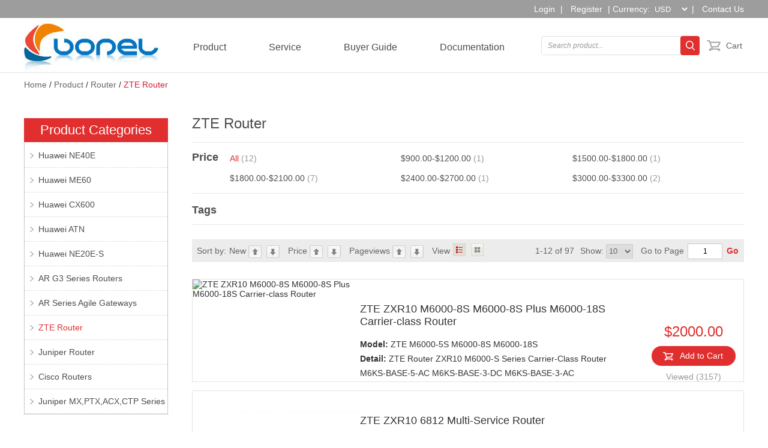

--- FILE ---
content_type: text/html; charset=utf-8
request_url: http://www.uonel.com/category.php?id=337
body_size: 60652
content:
<!DOCTYPE html PUBLIC "-//W3C//DTD XHTML 1.0 Transitional//EN" "http://www.w3.org/TR/xhtml1/DTD/xhtml1-transitional.dtd">
<html xmlns="http://www.w3.org/1999/xhtml">
<head>
<meta http-equiv="Content-Type" content="text/html; charset=utf-8" />
<title>ZTE Router</title>
<meta name="keywords" content="" />
<meta name="description" content="" />
<script type="text/javascript" src="js/jquery.js"></script><script type="text/javascript" src="js/jquery.touchSlider.js"></script><script type="text/javascript" src="js/lunbtonglan.js"></script><link rel="stylesheet" href="http://www.uonel.com/css/style.css" type="text/css" />
<link rel="stylesheet" href="http://www.uonel.com/css/weebox.css" type="text/css" />
<link rel="stylesheet" href="http://www.uonel.com/css/index.css" type="text/css" />
<script async src="https://www.googletagmanager.com/gtag/js?id=UA-104909322-1 
"></script>
<script>
  window.dataLayer = window.dataLayer || [];
  function gtag(){dataLayer.push(arguments);}
  gtag('js', new Date());
  gtag('config', 'UA-104909322-1');
</script>
</head><body>
<script type="text/javascript" src="js/jquery.json.js"></script><script type="text/javascript" src="js/weebox.js"></script><script type="text/javascript" src="js/common.js"></script><script type="text/javascript" src="js/bgiframe.js"></script><script type="text/javascript" src="js/transport.js"></script>
<link rel="stylesheet" href="http://www.uonel.com/css/weebox.css" type="text/css">
<link rel="stylesheet" href="http://www.uonel.com/css/style.css" type="text/css" />
<link rel="stylesheet" href="http://www.uonel.com/css/index.css" type="text/css">
<div class="head">
  <div class="wrap">
        <a href="user.php" title="" >Login</a><span>|</span>
    <a href="user.php?act=register" title="">Register</a><span>|</span>
    <div class="currency"> Currency: 
    <select class="sydingse" id="currencys" onchange="change_currency(this.value)"><option value="http://www.uonel.com/category.php?id=337&currency=USD" selected="selected">USD</option><option value="http://www.uonel.com/category.php?id=337&currency=EUR">EUR</option><option value="http://www.uonel.com/category.php?id=337&currency=CNY">CNY</option><option value="http://www.uonel.com/category.php?id=337&currency=GBP">GBP</option><option value="http://www.uonel.com/category.php?id=337&currency=AUD">AUD</option><option value="http://www.uonel.com/category.php?id=337&currency=AED">AED</option><option value="http://www.uonel.com/category.php?id=337&currency=IRR">IRR</option><option value="http://www.uonel.com/category.php?id=337&currency=RUB">RUB</option><select>    </div>
    <span>|</span>
    <a href="message.php?act=default" title="" class="padding0"><span class="contact">Contact Us</span> <span class="cart2">Cart</span></a>
  </div>
</div>
<div class="top-box">
  <div class="wrap">
    <div class="top">
      <div class="logo lt"><a href="index.php" title=""><img src="img/logo.jpg" alt="" title=""/></a></div>
     <!-- <div class="s-logo"><a href="index.php" title=""><img src="img/s-logo.jpg" alt="" title=""/></a></div>-->
      <div class="h-nav lt">
        <ul>
          <li ><a href="category.php?id=283"  title="Product" >Product</a>
                <div class="catebox" id="catebox">
                       <div><a href="category.php?id=271" title="Router">Router</a>
                            <div class="catebox2" id="catebox2" >
                                  <div><a href="category.php?id=279" title="Huawei NE40E">Huawei NE40E</a></div>
                                  <div><a href="category.php?id=284" title="Huawei ME60">Huawei ME60</a></div>
                                  <div><a href="category.php?id=278" title="Huawei CX600">Huawei CX600</a></div>
                                  <div><a href="category.php?id=285" title="Huawei ATN">Huawei ATN</a></div>
                                  <div><a href="category.php?id=331" title="Huawei NE20E-S">Huawei NE20E-S</a></div>
                                  <div><a href="category.php?id=398" title="AR G3 Series Routers">AR G3 Series Routers</a></div>
                                  <div><a href="category.php?id=397" title="AR Series Agile Gateways">AR Series Agile Gateways</a></div>
                                  <div><a href="category.php?id=337" title="ZTE Router">ZTE Router</a></div>
                                  <div><a href="category.php?id=483" title="Juniper Router">Juniper Router</a></div>
                                  <div><a href="category.php?id=459" title="Cisco Routers">Cisco Routers</a></div>
                                  <div><a href="category.php?id=444" title="Juniper MX,PTX,ACX,CTP Series">Juniper MX,PTX,ACX,CTP Series</a></div>
                               </div>
                            </div>
                       <div><a href="category.php?id=272" title="Switch">Switch</a>
                            <div class="catebox2" id="catebox2" >
                                  <div><a href="category.php?id=463" title="Huawei Switch">Huawei Switch</a></div>
                                  <div><a href="category.php?id=454" title="Juniper Switch">Juniper Switch</a></div>
                                  <div><a href="category.php?id=464" title="ZTE Switch">ZTE Switch</a></div>
                                  <div><a href="category.php?id=460" title="Cisco Switch">Cisco Switch</a></div>
                                  <div><a href="category.php?id=484" title="Juniper Switches">Juniper Switches</a></div>
                               </div>
                            </div>
                       <div><a href="category.php?id=302" title="Transmission Network">Transmission Network</a>
                            <div class="catebox2" id="catebox2" >
                                  <div><a href="category.php?id=312" title="Huawei MSTP">Huawei MSTP</a></div>
                                  <div><a href="category.php?id=441" title="Huawei OTN">Huawei OTN</a></div>
                                  <div><a href="category.php?id=442" title="Huawei Microwave">Huawei Microwave</a></div>
                                  <div><a href="category.php?id=467" title="ZTE MSTP">ZTE MSTP</a></div>
                                  <div><a href="category.php?id=468" title="ZTE OTN">ZTE OTN</a></div>
                               </div>
                            </div>
                       <div><a href="category.php?id=277" title="Access Network">Access Network</a>
                            <div class="catebox2" id="catebox2" >
                                  <div><a href="category.php?id=370" title="ZTE OLT">ZTE OLT</a></div>
                                  <div><a href="category.php?id=371" title="ZTE MDU">ZTE MDU</a></div>
                                  <div><a href="category.php?id=372" title="ZTE ONT ONU">ZTE ONT ONU</a></div>
                                  <div><a href="category.php?id=462" title="Huawei OLT">Huawei OLT</a></div>
                                  <div><a href="category.php?id=477" title="ZTE Copper Access">ZTE Copper Access</a></div>
                                  <div><a href="category.php?id=495" title="Huawei MDU & ONT">Huawei MDU & ONT</a></div>
                                  <div><a href="category.php?id=496" title="Huawei MSAN&DSLAM">Huawei MSAN&DSLAM</a></div>
                               </div>
                            </div>
                       <div><a href="category.php?id=469" title="Wireless">Wireless</a>
                            <div class="catebox2" id="catebox2" >
                                  <div><a href="category.php?id=470" title="Huawei Wireless">Huawei Wireless</a></div>
                                  <div><a href="category.php?id=471" title="ZTE Wireless">ZTE Wireless</a></div>
                                  <div><a href="category.php?id=493" title="GSM-R">GSM-R</a></div>
                               </div>
                            </div>
                       <div><a href="category.php?id=456" title="Power Supply">Power Supply</a>
                            <div class="catebox2" id="catebox2" >
                                  <div><a href="category.php?id=457" title="ZTE Power supply">ZTE Power supply</a></div>
                                  <div><a href="category.php?id=458" title="Huawei Power Supply">Huawei Power Supply</a></div>
                                  <div><a href="category.php?id=489" title="Eltek power supply">Eltek power supply</a></div>
                                  <div><a href="category.php?id=490" title="Emerson power supply">Emerson power supply</a></div>
                                  <div><a href="category.php?id=491" title="Delta power supply">Delta power supply</a></div>
                               </div>
                            </div>
                       <div><a href="category.php?id=276" title="Modules & Cards">Modules & Cards</a>
                            <div class="catebox2" id="catebox2" >
                                  <div><a href="category.php?id=443" title="Huawei Optical Transceivers">Huawei Optical Transceivers</a></div>
                                  <div><a href="category.php?id=452" title="Cables">Cables</a></div>
                                  <div><a href="category.php?id=453" title="Huawei Power Cabinets">Huawei Power Cabinets</a></div>
                                  <div><a href="category.php?id=461" title="Cisco Optical Modules">Cisco Optical Modules</a></div>
                                  <div><a href="category.php?id=481" title="Juniper Interface Options">Juniper Interface Options</a></div>
                               </div>
                            </div>
                       <div><a href="category.php?id=273" title="Security">Security</a>
                            <div class="catebox2" id="catebox2" >
                                  <div><a href="category.php?id=412" title="Huawei USG9500 Firewall">Huawei USG9500 Firewall</a></div>
                                  <div><a href="category.php?id=413" title="Huawei USG6600 Firewall">Huawei USG6600 Firewall</a></div>
                                  <div><a href="category.php?id=415" title="Huawei USG6300 Firewall">Huawei USG6300 Firewall</a></div>
                                  <div><a href="category.php?id=416" title="Huawei NIP6000 Systems">Huawei NIP6000 Systems</a></div>
                                  <div><a href="category.php?id=417" title="Huawei SVN5800 Secure">Huawei SVN5800 Secure</a></div>
                                  <div><a href="category.php?id=418" title="Huawei AntiDDoS8000 DDoS">Huawei AntiDDoS8000 DDoS</a></div>
                                  <div><a href="category.php?id=419" title="Huawei AntiDDoS1000 Systems">Huawei AntiDDoS1000 Systems</a></div>
                                  <div><a href="category.php?id=485" title="Juniper security">Juniper security</a></div>
                               </div>
                            </div>
                       <div><a href="category.php?id=274" title="WLAN">WLAN</a>
                            <div class="catebox2" id="catebox2" >
                                  <div><a href="category.php?id=436" title="Access Controllers">Access Controllers</a></div>
                                  <div><a href="category.php?id=437" title="Indoor Access Points">Indoor Access Points</a></div>
                                  <div><a href="category.php?id=438" title="Outdoor Access Points">Outdoor Access Points</a></div>
                               </div>
                            </div>
                       <div><a href="category.php?id=275" title="Server & Storage">Server & Storage</a>
                            <div class="catebox2" id="catebox2" >
                                  <div><a href="category.php?id=382" title="Storage">Storage</a></div>
                                  <div><a href="category.php?id=383" title="Server Hard Drives">Server Hard Drives</a></div>
                                  <div><a href="category.php?id=384" title="E-Series Blade Server">E-Series Blade Server</a></div>
                                  <div><a href="category.php?id=385" title="RH Series Rack Servers">RH Series Rack Servers</a></div>
                                  <div><a href="category.php?id=434" title="X Series High-Density Servers">X Series High-Density Servers</a></div>
                                  <div><a href="category.php?id=435" title="G Series Heterogeneous Servers">G Series Heterogeneous Servers</a></div>
                               </div>
                            </div>
                   </div>
            </li>
         <li ><a href="article_cat_service.php?id=65"  title="Service" >Service</a>
            </li>
         <li ><a href="article_cat_service.php?id=67"  title="Buyer Guide" >Buyer Guide</a>
            </li>
         <li ><a href="article_cat_down.php?id=71"  title="Documentation" >Documentation</a>
            </li>
             <div class="clear"></div>
        </ul>
      </div>
      <div class="search-box rt">
        <form class="search lt" id="searchForm" name="searchForm" method="get" action="search.php" onSubmit="return checkSearchForm()" >
          <input type="text" class="sou" value="Search product..." name="keywords" id="keyword" onFocus="if(this.value=='Search product...') {this.value='';}" onBlur="if(this.value=='') {this.value='Search product...';}">
          <input type="submit" class="suo" value="" name="imageField">
        </form>
        <div class="cart rt"><a href="flow.php?step=cart" title="">Cart</a></div>
       
      <!--  <div class="menubtn rt">
          <img src="img/menubtn.jpg" alt="" title="">
        </div>
        <div class="container">
          <div class="menu">
            <ul>
              <li><a href="" title="">Products</a></li>
              <li><a href="" title="">Service</a></li>
              <li><a href="" title="">Buyer Guide</a></li>
              <li><a href="" title="">Documentation</a></li>
              <li><a href="" title="">Contact Us</a></li>
              <div class="clear"></div>
            </ul>
          </div>
        </div>-->
        <script type="text/javascript">
          var lock = true;
          $(".menubtn").click(function(){
            if(lock){
              $(".menu").animate({"left":0},400,function(){
                $(".menu ul").show(600);
              });
              lock = false;
            }else{
              $(".menu").animate({"left":"-100%"},400,function (){
                $(".menu ul").hide();
              });
              lock = true;
            }
          });
        </script>
        <div class="clear"></div>
      </div>
      <div class="clear"></div>
    </div>
  </div>
</div>
<script type="text/javascript">
 function change_currency(huobi){
    window.location.href = huobi;
 }
</script> 
<div class="nav-box">
  <div class="wrap"> <a href="." class="supphome">Home</a> / <a href="category.php?id=283" class="supphome">Product</a> / <a href="category.php?id=271" class="supphome">Router</a> / <a href="category.php?id=337" class="supphome" style="color: #d91c30;">ZTE Router</a> </div>
</div>
<div class="main">
  <div class="wrap">
    <div class="pl-box">
      <div class="pl-right rt">
        <div class="pl-introduce">
         <div class="pl-title2">ZTE Router</div>
          <div class="pl-txt1">  </div>
        </div>
        <div class="pl-choice">
          <div class="pl-prices">
            <div class="pl-title3 lt">Price</div>
            <ul class="pl-content rt">
                                            <li><a  href="category.php?id=337&amp;price_min=0&amp;price_max=0" title="All" style="color:#e12f2f">All <span>(12)</span></a></li>
             
                                              <li><a  href="category.php?id=337&amp;price_min=900&amp;price_max=1200" title="900&nbsp;-&nbsp;1200" >$900.00-$1200.00 <span>(1)</span></a></li>   
              
                                              <li><a  href="category.php?id=337&amp;price_min=1500&amp;price_max=1800" title="1500&nbsp;-&nbsp;1800" >$1500.00-$1800.00 <span>(1)</span></a></li>   
              
                                              <li><a  href="category.php?id=337&amp;price_min=1800&amp;price_max=2100" title="1800&nbsp;-&nbsp;2100" >$1800.00-$2100.00 <span>(7)</span></a></li>   
              
                                              <li><a  href="category.php?id=337&amp;price_min=2400&amp;price_max=2700" title="2400&nbsp;-&nbsp;2700" >$2400.00-$2700.00 <span>(1)</span></a></li>   
              
                                              <li><a  href="category.php?id=337&amp;price_min=3000&amp;price_max=3300" title="3000&nbsp;-&nbsp;3300" >$3000.00-$3300.00 <span>(2)</span></a></li>   
              
                            <div class="clear"></div>
            </ul>
            <div class="clear"></div>
          </div>
          <div class="pl-tag">
            <div class="pl-title3 lt">Tags</div>
            <ul class="pl-content rt">
                             <div class="clear"></div>
            </ul>
            <div class="clear"></div>
          </div>
        </div>
        <div class="pl-pack">
         
            <div class="pl-top">
              <span class="lt text">Sort by: </span>
              <div class="new lt">
               New
               <a href="category.php?id=337&sort=last_update&order=asc" title="" class="up"><img src="img/arrow-up.jpg" alt=""/></a> 
               <a href="category.php?id=337&sort=last_update&order=desc" title=""><img src="img/arrow-down.jpg" alt=""/></a>
              </div>
              <div class="price lt">
                  Price
                <a href="category.php?id=337&sort=shop_price&order=asc" title="" class="up"><img src="img/arrow-up.jpg" alt=""/></a> 
                <a href="category.php?id=337&sort=shop_price&order=desc" title=""><img src="img/arrow-down.jpg" alt=""/></a>
              </div>
              <div class="pageview lt">
                 Pageviews 
               <a href="category.php?id=337&sort=click_count&order=asc" title="" class="up"><img src="img/arrow-up.jpg" alt=""/></a> 
               <a href="category.php?id=337&sort=click_count&order=desc" title=""><img src="img/arrow-down.jpg" alt=""/></a> 
              </div>
              <div class="view lt">
                <a class="lt">View</a>
                <div class="pl-list on"></div>
                <div class="pl-bigimage"></div>
                <p class="clear"></p>
              </div>
              <div class="text2 text2-2 lt">1-12 of 97</div>
              <div class="goto rt">
                
               <form method="post" action="category.php?id=337">
              <div class="goto rt"> <span>Go to Page</span>
                <input type="text" value="1" name="page" class="pl-number"/>
                <input type="hidden" name="price_max" value="0"></input>
                <input type="hidden" name="price_min" value="0"></input>
                <input type="hidden" name="filter_attr" value=""></input>
                <input type="submit" value="Go" class="pl-go"/>
              </div>
              </form>
              
              </div>
              <div class="rt pl-select">
                <span>Show: </span>
               <select onchange="pagesize(this.value)">
                  <option value="category.php?id=337&size=10"  selected >10</option>
                  <option value="category.php?id=337&size=20" >20</option>
                  <option value="category.php?id=337&size=30">30</option>
                </select>
                
                <input type="hidden" name="size" id="size" value=""></input>
                 <script type="text/javascript">
                  function pagesize(size){
                        window.location.href = size;
                        
                  }
                </script>
              </div>
              <div class="text2 rt">1-12 of 97</div>
              <div class="clear"></div>
            </div>
            <div class="pl-top2 pl-top">
              <div>
                <span class="lt text">Sort by: </span>
                <div class="new lt">
                  New
                  <a href="category.php?id=337&sort=last_update&order=asc" title="" class="up"><img src="img/arrow-up.jpg" alt=""/></a> 
               <a href="category.php?id=337&sort=last_update&order=desc" title=""><img src="img/arrow-down.jpg" alt=""/></a>
                </div>
                <div class="view lt">
                  <a >View</a>
                  <div class="pl-list on"></div>
                  <div class="pl-bigimage"></div>
                </div>
                <form method="post" action="category.php?id=337">
              <div class="goto rt"> <span>Go to Page</span>
                <input type="text" value="1" name="page" class="pl-number"/>
                <input type="hidden" name="price_max" value="0"></input>
                <input type="hidden" name="price_min" value="0"></input>
                <input type="hidden" name="filter_attr" value=""></input>
                <input type="submit" value="Go" class="pl-go"/>
              </div>
              </form>
                
                
                <div class="text2 rt">1-12 of 97</div>
                <div class="clear"></div>
              </div>
              <div class="line-second">
                <div class="price lt">
                  Price
                <a href="category.php?id=337&sort=shop_price&order=asc" title="" class="up"><img src="img/arrow-up.jpg" alt=""/></a> 
                <a href="category.php?id=337&sort=shop_price&order=desc" title=""><img src="img/arrow-down.jpg" alt=""/></a>
                </div>
                <div class="pageview lt">
                 Pageviews 
                  <a href="category.php?id=337&sort=click_count&order=asc" title="" class="up"><img src="img/arrow-up.jpg" alt=""/></a> 
                  <a href="category.php?id=337&sort=click_count&order=desc" title=""><img src="img/arrow-down.jpg" alt=""/></a> 
                </div>
                <div class="rt pl-select">
                  <span>Show: </span>
                 <select onchange="pagesize(this.value)">
                  <option value="category.php?id=337&size=10"  selected >10</option>
                  <option value="category.php?id=337&size=20" >20</option>
                  <option value="category.php?id=337&size=30" >30</option>
                 
                  
                </select>
                
                <input type="hidden" name="size" id="size" value=""></input>
                 <script type="text/javascript">
                  function pagesize(size){
                        window.location.href = size;
                        
                  }
                </script>
                </div>
                <div class="clear"></div>
              </div>
            </div>
            <script>
              $(function () {
                window.onload = function () {
                  var $div = $('.view>div');
                  var $div1 = $('#content2>div');
                  $div.click(function () {
                    var $this = $(this);
                    var $t = $this.index();
                    $div.removeClass("on");
                    $this.addClass('on');
                    $div1.css('display', 'none');
                    $div1.eq($t-1).css('display', 'block')
                  })
                }
              });
            </script>
            <div id="content2">
              <div class="list" style="display: block" >
                <div class="pl-pack">
                                                                         <div class="pl-cell2"> <a  href="goods.php?id=2416" title="ZTE ZXR10 M6000-8S M6000-8S Plus M6000-18S Carrier-class Router" class="lt"><img src="themes/default/images/productnew.jpg"  alt="ZTE ZXR10 M6000-8S M6000-8S Plus M6000-18S Carrier-class Router" title="ZTE ZXR10 M6000-8S M6000-8S Plus M6000-18S Carrier-class Router" alt="ZTE ZXR10 M6000-8S M6000-8S Plus M6000-18S Carrier-class Router"/></a>
                    <div class="pl-information lt">
                      <div class="pl-name2"><a  href="goods.php?id=2416" title="ZTE ZXR10 M6000-8S M6000-8S Plus M6000-18S Carrier-class Router">ZTE ZXR10 M6000-8S M6000-8S Plus M6000-18S Carrier-class Router</a></div>
                      <div class="pl-txt2">
                        <a  href="goods.php?id=2416" title="ZTE Router ZXR10 M6000 Series Carrier-Class Router M6KS-BASE-5-AC M6KS-BASE-3-DC M6KS-BASE-3-AC">
                          <b>Model:</b> ZTE M6000-5S M6000-8S M6000-18S <br />
                          <b>Detail:</b>  ZTE Router ZXR10 M6000-S Series Carrier-Class Router M6KS-BASE-5-AC M6KS-BASE-3-DC M6KS-BASE-3-AC        
                      </a>
                    </div>
                    </div>
                    <div class="add-price rt">
                      <div class="pl-price"> 
                                               
                       $2000.00                                              </div>
                      <div class="pl-cart"><a href="javascript:addToCart(2416)" title="">Add to Cart</a></div>
                      <div class="pl-more"><a>Viewed (3157)</a></div>
                    </div>
                    <div class="clear"></div>
                  </div>
                                                                        <div class="pl-cell2"> <a  href="goods.php?id=2408" title="ZTE ZXR10 6812 Multi-Service Router" class="lt"><img src="images/201803/goods_img/2408_G_1522290131756.jpg"  alt="ZTE ZXR10 6812 Multi-Service Router" title="ZTE ZXR10 6812 Multi-Service Router" alt="ZTE ZXR10 6812 Multi-Service Router"/></a>
                    <div class="pl-information lt">
                      <div class="pl-name2"><a  href="goods.php?id=2408" title="ZTE ZXR10 6812 Multi-Service Router">ZTE ZXR10 6812 Multi-Service Router</a></div>
                      <div class="pl-txt2">
                        <a  href="goods.php?id=2408" title="ZXR10 6800 series routers include three models, i.e. 6802, 6804 and 6812. In addition to the operator’s DCN,BRAS and Metro-E networks, they are also extensively used at the egress gateway and the access/aggregation layer of the enterprise network, providi">
                          <b>Model:</b> ZTE Router ZXR10 6800 Series Router <br />
                          <b>Detail:</b> ZXR10 6800 series routers include three models, i.e. 6802, 6804 and 6812. In addition to the operator’s DCN,BRAS and Metro-E networks  
                      </a>
                    </div>
                    </div>
                    <div class="add-price rt">
                      <div class="pl-price"> 
                                               
                       $2000.00                                              </div>
                      <div class="pl-cart"><a href="javascript:addToCart(2408)" title="">Add to Cart</a></div>
                      <div class="pl-more"><a>Viewed (3138)</a></div>
                    </div>
                    <div class="clear"></div>
                  </div>
                                                                        <div class="pl-cell2"> <a  href="goods.php?id=2405" title="ZTE ZXR10 ZSR V2 Next-Generation Access Router" class="lt"><img src="images/201803/goods_img/2405_G_1522288577936.jpg"  alt="ZTE ZXR10 ZSR V2 Next-Generation Access Router" title="ZTE ZXR10 ZSR V2 Next-Generation Access Router" alt="ZTE ZXR10 ZSR V2 Next-Generation Access Router"/></a>
                    <div class="pl-information lt">
                      <div class="pl-name2"><a  href="goods.php?id=2405" title="ZTE ZXR10 ZSR V2 Next-Generation Access Router">ZTE ZXR10 ZSR V2 Next-Generation Access Router</a></div>
                      <div class="pl-txt2">
                        <a  href="goods.php?id=2405" title="ZXR10 ZSR V2 routers include three series and five models, i.e. ZXR10 1800-2S/1800-2SG/1800-2SW, 2800-4 and 3800-8.They provide 2 or 4 or 8 general service interface card slots, which can expand abundant service interfaces. ZXR10 ZSR V2 series routers can">
                          <b>Model:</b>  ZXR10 1800-2S/1800-2SG/1800-2SW, 2800-4 and 3800-8 <br />
                          <b>Detail:</b>  ZXR10 1800-2S/1800-2SG/1800-2SW, 2800-4 and 3800-8  
                      </a>
                    </div>
                    </div>
                    <div class="add-price rt">
                      <div class="pl-price"> 
                                               
                       $1500.00                                              </div>
                      <div class="pl-cart"><a href="javascript:addToCart(2405)" title="">Add to Cart</a></div>
                      <div class="pl-more"><a>Viewed (2370)</a></div>
                    </div>
                    <div class="clear"></div>
                  </div>
                                                                        <div class="pl-cell2"> <a  href="goods.php?id=2404" title="ZTE ZXCTN 9000 consists of ZXCTN 9008, ZXCTN 9004 and ZXCTN 9002" class="lt"><img src="images/201803/goods_img/2404_G_1522224109840.jpg"  alt="ZTE ZXCTN 9000 consists of ZXCTN 9008, ZXCTN 9004 and ZXCTN 9002" title="ZTE ZXCTN 9000 consists of ZXCTN 9008, ZXCTN 9004 and ZXCTN 9002" alt="ZTE ZXCTN 9000 consists of ZXCTN 9008, ZXCTN 9004 and ZXCTN 9002"/></a>
                    <div class="pl-information lt">
                      <div class="pl-name2"><a  href="goods.php?id=2404" title="ZTE ZXCTN 9000 consists of ZXCTN 9008, ZXCTN 9004 and ZXCTN 9002">ZTE ZXCTN 9000 consists of ZXCTN 9008, ZXCTN 9004 and ZXCTN 9002</a></div>
                      <div class="pl-txt2">
                        <a  href="goods.php?id=2404" title="ZTE ZXCTN 9000 consists of ZXCTN 9008, ZXCTN 9004 and ZXCTN 9002">
                          <b>Model:</b> ZTE ZXCTN 9000 consists of ZXCTN 9008, ZXCTN 9004 and ZXCTN 9002 <br />
                          <b>Detail:</b> ZTE ZXCTN 9000 consists of ZXCTN 9008, ZXCTN 9004 and ZXCTN 9002  
                      </a>
                    </div>
                    </div>
                    <div class="add-price rt">
                      <div class="pl-price"> 
                                               
                       $3000.00                                              </div>
                      <div class="pl-cart"><a href="javascript:addToCart(2404)" title="">Add to Cart</a></div>
                      <div class="pl-more"><a>Viewed (2627)</a></div>
                    </div>
                    <div class="clear"></div>
                  </div>
                                                                        <div class="pl-cell2"> <a  href="goods.php?id=2403" title="ZTE ZXR10 M6000-5S Multi-services Edge Router" class="lt"><img src="images/201803/goods_img/2403_G_1522222248252.jpg"  alt="ZTE ZXR10 M6000-5S Multi-services Edge Router" title="ZTE ZXR10 M6000-5S Multi-services Edge Router" alt="ZTE ZXR10 M6000-5S Multi-services Edge Router"/></a>
                    <div class="pl-information lt">
                      <div class="pl-name2"><a  href="goods.php?id=2403" title="ZTE ZXR10 M6000-5S Multi-services Edge Router">ZTE ZXR10 M6000-5S Multi-services Edge Router</a></div>
                      <div class="pl-txt2">
                        <a  href="goods.php?id=2403" title="ZTE Router ZXR10 M6000 Series Carrier-Class Router M6KS-BASE-5-AC M6KS-BASE-3-DC M6KS-BASE-3-AC">
                          <b>Model:</b> ZTE M6000-5S M6000-8S <br />
                          <b>Detail:</b>  ZTE Router ZXR10 M6000-S Series Carrier-Class Router M6KS-BASE-5-AC M6KS-BASE-3-DC M6KS-BASE-3-AC        
                      </a>
                    </div>
                    </div>
                    <div class="add-price rt">
                      <div class="pl-price"> 
                                               
                       $2000.00                                              </div>
                      <div class="pl-cart"><a href="javascript:addToCart(2403)" title="">Add to Cart</a></div>
                      <div class="pl-more"><a>Viewed (2651)</a></div>
                    </div>
                    <div class="clear"></div>
                  </div>
                                                                        <div class="pl-cell2"> <a  href="goods.php?id=2402" title="ZTE ZXR10 M6000-2S Edge Router ZTE M6000-2S4 M6000-2S10 ZTE M6000-2S4 PLUS" class="lt"><img src="images/201803/goods_img/2402_G_1522222121875.jpg"  alt="ZTE ZXR10 M6000-2S Edge Router ZTE M6000-2S4 M6000-2S10 ZTE M6000-2S4 PLUS" title="ZTE ZXR10 M6000-2S Edge Router ZTE M6000-2S4 M6000-2S10 ZTE M6000-2S4 PLUS" alt="ZTE ZXR10 M6000-2S Edge Router ZTE M6000-2S4 M6000-2S10 ZTE M6000-2S4 PLUS"/></a>
                    <div class="pl-information lt">
                      <div class="pl-name2"><a  href="goods.php?id=2402" title="ZTE ZXR10 M6000-2S Edge Router ZTE M6000-2S4 M6000-2S10 ZTE M6000-2S4 PLUS">ZTE ZXR10 M6000-2S Edge Router ZTE M6000-2S4 M6000-2S10 ZTE M6000-2S4 PLUS</a></div>
                      <div class="pl-txt2">
                        <a  href="goods.php?id=2402" title="ZTE ZXR10 M6000-2S Edge Router ZTE M6000-2S4 M6000-2S10 ZTE M6000-2S4 PLUS">
                          <b>Model:</b> ZTE ZXR10 M6000-2S Edge Router ZTE M6000-2S4 M6000-2S10 ZTE M6000-2S4 PLUS <br />
                          <b>Detail:</b>  ZTE Router ZXR10 M6000 Series Carrier-Class Router M6KS-BASE-5-AC M6KS-BASE-3-DC M6KS-BASE-3-AC        
                      </a>
                    </div>
                    </div>
                    <div class="add-price rt">
                      <div class="pl-price"> 
                                               
                       $2000.00                                              </div>
                      <div class="pl-cart"><a href="javascript:addToCart(2402)" title="">Add to Cart</a></div>
                      <div class="pl-more"><a>Viewed (2841)</a></div>
                    </div>
                    <div class="clear"></div>
                  </div>
                                                                        <div class="pl-cell2"> <a  href="goods.php?id=2401" title="ZTE ZXR10 M6000-3S Multi-services Edge Router" class="lt"><img src="images/201803/goods_img/2401_G_1522221694979.jpg"  alt="ZTE ZXR10 M6000-3S Multi-services Edge Router" title="ZTE ZXR10 M6000-3S Multi-services Edge Router" alt="ZTE ZXR10 M6000-3S Multi-services Edge Router"/></a>
                    <div class="pl-information lt">
                      <div class="pl-name2"><a  href="goods.php?id=2401" title="ZTE ZXR10 M6000-3S Multi-services Edge Router">ZTE ZXR10 M6000-3S Multi-services Edge Router</a></div>
                      <div class="pl-txt2">
                        <a  href="goods.php?id=2401" title="ZTE Router ZXR10 M6000 Series Carrier-Class Router M6KS-BASE-5-AC M6KS-BASE-3-DC M6KS-BASE-3-AC">
                          <b>Model:</b> ZTE ZXR10 M6000 M6000-3S M6000-5S M6000-8S <br />
                          <b>Detail:</b>  ZTE Router ZXR10 M6000 Series Carrier-Class Router M6KS-BASE-5-AC M6KS-BASE-3-DC M6KS-BASE-3-AC        
                      </a>
                    </div>
                    </div>
                    <div class="add-price rt">
                      <div class="pl-price"> 
                                               
                       $2000.00                                              </div>
                      <div class="pl-cart"><a href="javascript:addToCart(2401)" title="">Add to Cart</a></div>
                      <div class="pl-more"><a>Viewed (2231)</a></div>
                    </div>
                    <div class="clear"></div>
                  </div>
                                                                        <div class="pl-cell2"> <a  href="goods.php?id=891" title="ZTE ZXR10 9900 Series High-Capacity Core Switch " class="lt"><img src="images/201711/goods_img/891_G_1511161712194.jpg"  alt="ZTE ZXR10 9900 Series High-Capacity Core Switch " title="ZTE ZXR10 9900 Series High-Capacity Core Switch " alt="ZTE ZXR10 9900 Series High-Capacity Core Switch "/></a>
                    <div class="pl-information lt">
                      <div class="pl-name2"><a  href="goods.php?id=891" title="ZTE ZXR10 9900 Series High-Capacity Core Switch ">ZTE ZXR10 9900 Series High-Capacity Core Switch </a></div>
                      <div class="pl-txt2">
                        <a  href="goods.php?id=891" title="The ZXR10 9900 Series switch uses advanced CLOS hardware architecture and provides up to 84.5Tbps wire-speed switching capacity with high capacity service cards including: 48 x10GE interfaces, 36 x 40GE interfaces, and 12 x100GE interfaces.">
                          <b>Model:</b> ZTE ZXR10 9900 Series <br />
                          <b>Detail:</b> High-Capacity Core Switch ZTE 9904 ZTE 9908 ZTE 9912 ZTE 9916  
                      </a>
                    </div>
                    </div>
                    <div class="add-price rt">
                      <div class="pl-price"> 
                                               
                       $2500.00                                              </div>
                      <div class="pl-cart"><a href="javascript:addToCart(891)" title="">Add to Cart</a></div>
                      <div class="pl-more"><a>Viewed (2889)</a></div>
                    </div>
                    <div class="clear"></div>
                  </div>
                                                                        <div class="pl-cell2"> <a  href="goods.php?id=835" title="ZTE ZXR10 T8000 Carrier-Class Router ZTE T8000 T1200 T600 400G Cluster Router" class="lt"><img src="images/201711/goods_img/835_G_1510909638384.jpg"  alt="ZTE ZXR10 T8000 Carrier-Class Router ZTE T8000 T1200 T600 400G Cluster Router" title="ZTE ZXR10 T8000 Carrier-Class Router ZTE T8000 T1200 T600 400G Cluster Router" alt="ZTE ZXR10 T8000 Carrier-Class Router ZTE T8000 T1200 T600 400G Cluster Router"/></a>
                    <div class="pl-information lt">
                      <div class="pl-name2"><a  href="goods.php?id=835" title="ZTE ZXR10 T8000 Carrier-Class Router ZTE T8000 T1200 T600 400G Cluster Router">ZTE ZXR10 T8000 Carrier-Class Router ZTE T8000 T1200 T600 400G Cluster Router</a></div>
                      <div class="pl-txt2">
                        <a  href="goods.php?id=835" title="T8K-PFU-20-A2 RPB-10GE-SFP
T8K-PFU-40-A2 RPB-02XGE-SFP+-S
NPCTX XGEL NPC UPC 10G service card
XGEL RT-01XGEL-XFP NPC UPC
RT-01XGEL-XFP XGEL 
NPCIX RT-NPCIX 
BUTX RT-BUTX
XGEW RT-XGEW 
UPC RT-UPC3
RT-10GE-SFP">
                          <b>Model:</b> ZTE T8000 T1200 T600 400G Cluster Router <br />
                          <b>Detail:</b> ZTE ZXR10 T8000 Carrier-Class Router  
                      </a>
                    </div>
                    </div>
                    <div class="add-price rt">
                      <div class="pl-price"> 
                                               
                       $3000.00                                              </div>
                      <div class="pl-cart"><a href="javascript:addToCart(835)" title="">Add to Cart</a></div>
                      <div class="pl-more"><a>Viewed (2636)</a></div>
                    </div>
                    <div class="clear"></div>
                  </div>
                                                                        <div class="pl-cell2"> <a  href="goods.php?id=834" title="ZTE ZXR10 M6000 Series Router M6000-16 M6000-8" class="lt"><img src="images/201711/goods_img/834_G_1510908431212.jpg"  alt="ZTE ZXR10 M6000 Series Router M6000-16 M6000-8" title="ZTE ZXR10 M6000 Series Router M6000-16 M6000-8" alt="ZTE ZXR10 M6000 Series Router M6000-16 M6000-8"/></a>
                    <div class="pl-information lt">
                      <div class="pl-name2"><a  href="goods.php?id=834" title="ZTE ZXR10 M6000 Series Router M6000-16 M6000-8">ZTE ZXR10 M6000 Series Router M6000-16 M6000-8</a></div>
                      <div class="pl-txt2">
                        <a  href="goods.php?id=834" title="ZTE Router ZXR10 M6000 Series Carrier-Class Router M6KS-BASE-5-AC M6KS-BASE-3-DC M6KS-BASE-3-AC">
                          <b>Model:</b> ZTE ZXR10 M6000 M6000-3S M6000-5S M6000-8S <br />
                          <b>Detail:</b>  ZTE Router ZXR10 M6000 Series Carrier-Class Router M6KS-BASE-5-AC M6KS-BASE-3-DC M6KS-BASE-3-AC        
                      </a>
                    </div>
                    </div>
                    <div class="add-price rt">
                      <div class="pl-price"> 
                                               
                       $2000.00                                              </div>
                      <div class="pl-cart"><a href="javascript:addToCart(834)" title="">Add to Cart</a></div>
                      <div class="pl-more"><a>Viewed (2681)</a></div>
                    </div>
                    <div class="clear"></div>
                  </div>
                                                                      </div>
                <div class="pl-page">
                  <div class="pages">
                     
<form name="selectPageForm" action="/category.php" method="get">
   
   
   
   
   
  <a href="javascript:void(0)" class="on">1</a> 
   
   
   
  <a href="category.php?id=337&amp;price_min=0&amp;price_max=0&amp;page=2&amp;sort=goods_id&amp;order=DESC">2</a> 
   
   
   
   
  <a href="category.php?id=337&amp;price_min=0&amp;price_max=0&amp;page=2&amp;sort=goods_id&amp;order=DESC" class="page-last">Next</a> 
 
   
   
  </form>
<script type="Text/Javascript" language="JavaScript">
<!--
function selectPage(sel)
{
  var sel = document.getElementById('zc_page');
  sel.form.submit();
}
//-->
</script>                   </div>
              <form method="post" action="category.php?id=337">
              <div class="goto"> <span>Go to Page</span>
                <input type="text" value="1" name="page" class="pl-number"/>
                <input type="hidden" name="price_max" value="0"></input>
                <input type="hidden" name="price_min" value="0"></input>
                <input type="hidden" name="filter_attr" value=""></input>
                <input type="submit" value="Go" class="pl-go"/>
              </div>
              </form>
                  <div class="clear"></div>
                </div>
              </div>
              <div class="bigimage" style="display: none;">
                <div class="pl-pack">
                                                                       <div class="pl-cell3">
                    <a  href="goods.php?id=2416" title="ZTE ZXR10 M6000-8S M6000-8S Plus M6000-18S Carrier-class Router" ><img src="themes/default/images/productnew.jpg"  alt="ZTE ZXR10 M6000-8S M6000-8S Plus M6000-18S Carrier-class Router" title="ZTE ZXR10 M6000-8S M6000-8S Plus M6000-18S Carrier-class Router" alt="ZTE ZXR10 M6000-8S M6000-8S Plus M6000-18S Carrier-class Router"/></a>
                    <div class="pl-name3"><a  href="goods.php?id=2416" title="ZTE ZXR10 M6000-8S M6000-8S Plus M6000-18S Carrier-class Router">ZTE ZXR10 M6000-8S M6000-8S Plus M6000-18S Carrier-class Router</a></div>
                    <div class="add-price">
                      <div class="pl-price"> 
                        $2000.00 </div>
                      <div class="pl-cart"><a href="javascript:addToCart(2416)" title="">Add to Cart</a></div>
                      <div class="pl-more"><a>Viewed (3157)</a></div>
                    </div>
                  </div>
                                                                        <div class="pl-cell3">
                    <a  href="goods.php?id=2408" title="ZTE ZXR10 6812 Multi-Service Router" ><img src="images/201803/goods_img/2408_G_1522290131756.jpg"  alt="ZTE ZXR10 6812 Multi-Service Router" title="ZTE ZXR10 6812 Multi-Service Router" alt="ZTE ZXR10 6812 Multi-Service Router"/></a>
                    <div class="pl-name3"><a  href="goods.php?id=2408" title="ZTE ZXR10 6812 Multi-Service Router">ZTE ZXR10 6812 Multi-Service Router</a></div>
                    <div class="add-price">
                      <div class="pl-price"> 
                        $2000.00 </div>
                      <div class="pl-cart"><a href="javascript:addToCart(2408)" title="">Add to Cart</a></div>
                      <div class="pl-more"><a>Viewed (3138)</a></div>
                    </div>
                  </div>
                                                                        <div class="pl-cell3">
                    <a  href="goods.php?id=2405" title="ZTE ZXR10 ZSR V2 Next-Generation Access Router" ><img src="images/201803/goods_img/2405_G_1522288577936.jpg"  alt="ZTE ZXR10 ZSR V2 Next-Generation Access Router" title="ZTE ZXR10 ZSR V2 Next-Generation Access Router" alt="ZTE ZXR10 ZSR V2 Next-Generation Access Router"/></a>
                    <div class="pl-name3"><a  href="goods.php?id=2405" title="ZTE ZXR10 ZSR V2 Next-Generation Access Router">ZTE ZXR10 ZSR V2 Next-Generation Access Router</a></div>
                    <div class="add-price">
                      <div class="pl-price"> 
                        $1500.00 </div>
                      <div class="pl-cart"><a href="javascript:addToCart(2405)" title="">Add to Cart</a></div>
                      <div class="pl-more"><a>Viewed (2370)</a></div>
                    </div>
                  </div>
                                                                        <div class="pl-cell3 margin0">
                    <a  href="goods.php?id=2404" title="ZTE ZXCTN 9000 consists of ZXCTN 9008, ZXCTN 9004 and ZXCTN 9002" ><img src="images/201803/goods_img/2404_G_1522224109840.jpg"  alt="ZTE ZXCTN 9000 consists of ZXCTN 9008, ZXCTN 9004 and ZXCTN 9002" title="ZTE ZXCTN 9000 consists of ZXCTN 9008, ZXCTN 9004 and ZXCTN 9002" alt="ZTE ZXCTN 9000 consists of ZXCTN 9008, ZXCTN 9004 and ZXCTN 9002"/></a>
                    <div class="pl-name3"><a  href="goods.php?id=2404" title="ZTE ZXCTN 9000 consists of ZXCTN 9008, ZXCTN 9004 and ZXCTN 9002">ZTE ZXCTN 9000 consists of ZXCTN 9008, ZXCTN 9004 and ZXCTN 9002</a></div>
                    <div class="add-price">
                      <div class="pl-price"> 
                        $3000.00 </div>
                      <div class="pl-cart"><a href="javascript:addToCart(2404)" title="">Add to Cart</a></div>
                      <div class="pl-more"><a>Viewed (2627)</a></div>
                    </div>
                  </div>
                                                                        <div class="pl-cell3">
                    <a  href="goods.php?id=2403" title="ZTE ZXR10 M6000-5S Multi-services Edge Router" ><img src="images/201803/goods_img/2403_G_1522222248252.jpg"  alt="ZTE ZXR10 M6000-5S Multi-services Edge Router" title="ZTE ZXR10 M6000-5S Multi-services Edge Router" alt="ZTE ZXR10 M6000-5S Multi-services Edge Router"/></a>
                    <div class="pl-name3"><a  href="goods.php?id=2403" title="ZTE ZXR10 M6000-5S Multi-services Edge Router">ZTE ZXR10 M6000-5S Multi-services Edge Router</a></div>
                    <div class="add-price">
                      <div class="pl-price"> 
                        $2000.00 </div>
                      <div class="pl-cart"><a href="javascript:addToCart(2403)" title="">Add to Cart</a></div>
                      <div class="pl-more"><a>Viewed (2651)</a></div>
                    </div>
                  </div>
                                                                        <div class="pl-cell3">
                    <a  href="goods.php?id=2402" title="ZTE ZXR10 M6000-2S Edge Router ZTE M6000-2S4 M6000-2S10 ZTE M6000-2S4 PLUS" ><img src="images/201803/goods_img/2402_G_1522222121875.jpg"  alt="ZTE ZXR10 M6000-2S Edge Router ZTE M6000-2S4 M6000-2S10 ZTE M6000-2S4 PLUS" title="ZTE ZXR10 M6000-2S Edge Router ZTE M6000-2S4 M6000-2S10 ZTE M6000-2S4 PLUS" alt="ZTE ZXR10 M6000-2S Edge Router ZTE M6000-2S4 M6000-2S10 ZTE M6000-2S4 PLUS"/></a>
                    <div class="pl-name3"><a  href="goods.php?id=2402" title="ZTE ZXR10 M6000-2S Edge Router ZTE M6000-2S4 M6000-2S10 ZTE M6000-2S4 PLUS">ZTE ZXR10 M6000-2S Edge Router ZTE M6000-2S4 M6000-2S10 ZTE M6000-2S4 PLUS</a></div>
                    <div class="add-price">
                      <div class="pl-price"> 
                        $2000.00 </div>
                      <div class="pl-cart"><a href="javascript:addToCart(2402)" title="">Add to Cart</a></div>
                      <div class="pl-more"><a>Viewed (2841)</a></div>
                    </div>
                  </div>
                                                                        <div class="pl-cell3">
                    <a  href="goods.php?id=2401" title="ZTE ZXR10 M6000-3S Multi-services Edge Router" ><img src="images/201803/goods_img/2401_G_1522221694979.jpg"  alt="ZTE ZXR10 M6000-3S Multi-services Edge Router" title="ZTE ZXR10 M6000-3S Multi-services Edge Router" alt="ZTE ZXR10 M6000-3S Multi-services Edge Router"/></a>
                    <div class="pl-name3"><a  href="goods.php?id=2401" title="ZTE ZXR10 M6000-3S Multi-services Edge Router">ZTE ZXR10 M6000-3S Multi-services Edge Router</a></div>
                    <div class="add-price">
                      <div class="pl-price"> 
                        $2000.00 </div>
                      <div class="pl-cart"><a href="javascript:addToCart(2401)" title="">Add to Cart</a></div>
                      <div class="pl-more"><a>Viewed (2231)</a></div>
                    </div>
                  </div>
                                                                        <div class="pl-cell3 margin0">
                    <a  href="goods.php?id=891" title="ZTE ZXR10 9900 Series High-Capacity Core Switch " ><img src="images/201711/goods_img/891_G_1511161712194.jpg"  alt="ZTE ZXR10 9900 Series High-Capacity Core Switch " title="ZTE ZXR10 9900 Series High-Capacity Core Switch " alt="ZTE ZXR10 9900 Series High-Capacity Core Switch "/></a>
                    <div class="pl-name3"><a  href="goods.php?id=891" title="ZTE ZXR10 9900 Series High-Capacity Core Switch ">ZTE ZXR10 9900 Series High-Capacity Core Switch </a></div>
                    <div class="add-price">
                      <div class="pl-price"> 
                        $2500.00 </div>
                      <div class="pl-cart"><a href="javascript:addToCart(891)" title="">Add to Cart</a></div>
                      <div class="pl-more"><a>Viewed (2889)</a></div>
                    </div>
                  </div>
                                                                        <div class="pl-cell3">
                    <a  href="goods.php?id=835" title="ZTE ZXR10 T8000 Carrier-Class Router ZTE T8000 T1200 T600 400G Cluster Router" ><img src="images/201711/goods_img/835_G_1510909638384.jpg"  alt="ZTE ZXR10 T8000 Carrier-Class Router ZTE T8000 T1200 T600 400G Cluster Router" title="ZTE ZXR10 T8000 Carrier-Class Router ZTE T8000 T1200 T600 400G Cluster Router" alt="ZTE ZXR10 T8000 Carrier-Class Router ZTE T8000 T1200 T600 400G Cluster Router"/></a>
                    <div class="pl-name3"><a  href="goods.php?id=835" title="ZTE ZXR10 T8000 Carrier-Class Router ZTE T8000 T1200 T600 400G Cluster Router">ZTE ZXR10 T8000 Carrier-Class Router ZTE T8000 T1200 T600 400G Cluster Router</a></div>
                    <div class="add-price">
                      <div class="pl-price"> 
                        $3000.00 </div>
                      <div class="pl-cart"><a href="javascript:addToCart(835)" title="">Add to Cart</a></div>
                      <div class="pl-more"><a>Viewed (2636)</a></div>
                    </div>
                  </div>
                                                                        <div class="pl-cell3">
                    <a  href="goods.php?id=834" title="ZTE ZXR10 M6000 Series Router M6000-16 M6000-8" ><img src="images/201711/goods_img/834_G_1510908431212.jpg"  alt="ZTE ZXR10 M6000 Series Router M6000-16 M6000-8" title="ZTE ZXR10 M6000 Series Router M6000-16 M6000-8" alt="ZTE ZXR10 M6000 Series Router M6000-16 M6000-8"/></a>
                    <div class="pl-name3"><a  href="goods.php?id=834" title="ZTE ZXR10 M6000 Series Router M6000-16 M6000-8">ZTE ZXR10 M6000 Series Router M6000-16 M6000-8</a></div>
                    <div class="add-price">
                      <div class="pl-price"> 
                        $2000.00 </div>
                      <div class="pl-cart"><a href="javascript:addToCart(834)" title="">Add to Cart</a></div>
                      <div class="pl-more"><a>Viewed (2681)</a></div>
                    </div>
                  </div>
                                                                   
                  <div class="clear"></div>
                </div>
                <div class="pl-page">
                  <div class="pages">
                    
<form name="selectPageForm" action="/category.php" method="get">
   
   
   
   
   
  <a href="javascript:void(0)" class="on">1</a> 
   
   
   
  <a href="category.php?id=337&amp;price_min=0&amp;price_max=0&amp;page=2&amp;sort=goods_id&amp;order=DESC">2</a> 
   
   
   
   
  <a href="category.php?id=337&amp;price_min=0&amp;price_max=0&amp;page=2&amp;sort=goods_id&amp;order=DESC" class="page-last">Next</a> 
 
   
   
  </form>
<script type="Text/Javascript" language="JavaScript">
<!--
function selectPage(sel)
{
  var sel = document.getElementById('zc_page');
  sel.form.submit();
}
//-->
</script>                   </div>
                  <form method="post" action="category.php?id=337">
              <div class="goto"> <span>Go to Page</span>
                <input type="text" value="1" name="page" class="pl-number"/>
                <input type="hidden" name="price_max" value="0"></input>
                <input type="hidden" name="price_min" value="0"></input>
                <input type="hidden" name="filter_attr" value=""></input>
                <input type="submit" value="Go" class="pl-go"/>
              </div>
              </form>
                  <div class="clear"></div>
                </div>
              </div>
            </div>
          
        </div>
      </div>
     <div class="pl-left lt">
        <div class="pl-nav">
          <div class="pl-title"><a href="category.php?id=283" title="">Product Categories</a></div>
          <ul class="pl-pack">
                        <li class="li1-su" ><a href="category.php?id=279">Huawei NE40E</a></li>
                        <li class="li1-su" ><a href="category.php?id=284">Huawei ME60</a></li>
                        <li class="li1-su" ><a href="category.php?id=278">Huawei CX600</a></li>
                        <li class="li1-su" ><a href="category.php?id=285">Huawei ATN</a></li>
                        <li class="li1-su" ><a href="category.php?id=331">Huawei NE20E-S</a></li>
                        <li class="li1-su" ><a href="category.php?id=398">AR G3 Series Routers</a></li>
                        <li class="li1-su" ><a href="category.php?id=397">AR Series Agile Gateways</a></li>
                        <li class="li1-su" ><a href="category.php?id=337"style="color:#e12f2f">ZTE Router</a></li>
                        <li class="li1-su" ><a href="category.php?id=483">Juniper Router</a></li>
                        <li class="li1-su" ><a href="category.php?id=459">Cisco Routers</a></li>
                        <li class="li1-su" ><a href="category.php?id=444">Juniper MX,PTX,ACX,CTP Series</a></li>
                      </ul>
        </div>
        <div class="pl-hot">
          <div class="pl-title"><a href="category.php?id=283" title="">Hot Products</a></div>
          <div class="pl-pack">  </div>
        </div>
      </div>
      <div class="clear"></div>
    </div>
  </div>
</div>
<div class="foot-box">
  <div class="wrap">
    <div class="foot">
      <div class="f-pack1 lt">
        <div class="f-left1 lt">
          <div class="f-title"><a href="article_cat.php?id=57" title="">ABOUT US</a></div>
          <ul>
            <li><a href="article_cat.php?id=58" title="">About Uonel</a></li>
            <li><a href="article_cat_news.php?id=59" title="">Uonel News</a></li>
          </ul>
        </div>
        <div class="f-right1 rt">
          <div class="f-title"><a href="article_cat_service.php?id=67" title="">BUYER GUIDE</a></div>
          <ul>
            <li><a href="article_cat_service.php?id=67" title="">How to Payment</a></li>
            <li><a href="article_cat_service.php?id=68" title="">Shipping ways</a></li>
            <li><a href="article_cat_service.php?id=69" title="">Uonel Stock list</a></li>
            <li><a href="article_cat_service.php?id=70" title="">Warranty Policy</a></li>
          </ul>
        </div>
        <div class="clear"></div>
      </div>
      <div class="f-pack2 rt">
        <div class="f-left2 lt">
          <div class="f-title"><a href="article_cat_service.php?id=65" title="">CUSTOMER SERVICE</a></div>
          <ul>
            <li><a href="article_cat_service.php?id=65" title="">Consulting</a></li>
            <li><a href="article_cat_service.php?id=64" title="">Implementation</a></li>
            <li><a href="article_cat_service.php?id=63" title="">Technical Support</a></li>
            <li><a href="article_cat_service.php?id=62" title="">Training</a></li>
          </ul>
        </div>
        <div class="f-right2 rt">
          <div class="f-title"><a href="" title="">SIGN UP</a></div>
          <form class="f-mail">
            <input class="f-email" type="text" id="user_email" value="Sign for new updates..." onFocus="if(this.value=='Sign for new updates...') {this.value='';}" onBlur="if(this.value=='') {this.value='Sign for new updates...';}"/>
            <input class="f-submit" type="button" value="" onclick="add_email_list()";/>
          </form>
          <ul class="f-account">
            <li class="f-a1"><a href="https://www.facebook.com/UonelTechnology/" target="_blank" rel="nofollow"></a></li>
            <li class="f-a2"><a href="https://www.linkedin.com/in/leoyang68/" target="_blank" rel="nofollow"></a></li>
            <li class="f-a3"><a href="https://plus.google.com/u/0/b/117853119126940922637/117853119126940922637" target="_blank" rel="nofollow"></a></li>
            <li class="f-a4 margin0"><a href="" target="_blank" rel="nofollow"></a></li>
            <div class="clear"></div>
          </ul>
        </div>
        <div class="clear"></div>
      </div>
      <div class="clear"></div>
    </div>
    <div class="footer">
         <div class="f-copy">Copyrihgt &copy; uonel.com All Rights Reserved  | <script type="text/javascript">var cnzz_protocol = (("https:" == document.location.protocol) ? " https://" : " http://");document.write(unescape("%3Cspan id='cnzz_stat_icon_1261444747'%3E%3C/span%3E%3Cscript src='" + cnzz_protocol + "s11.cnzz.com/z_stat.php%3Fid%3D1261444747%26show%3Dpic' type='text/javascript'%3E%3C/script%3E"));</script> |
        Powered by <a href="http://www.reanod.com/" title="" target="_blank"  rel="nofollow">Reanod</a></div>
      <div class="f-other"> <a><img src="img/visa.png"/></a> <a><img src="img/scard.png"/></a> <a><img src="img/pay.png"/></a> <a><img src="img/uos.png"/></a> <a><img src="img/ems.png"/></a> <a><img src="img/dhl.png"/></a> </div>
    </div>
  </div>
</div>
<script type="text/javascript" src="js/utils.js"></script><script type="text/javascript" src="js/validator.js"></script><script type="text/javascript" src="js/footer_email.js"></script> 
<script type="text/javascript">
var button_compare = '';
var exist = "You have chosen %s";
var count_limit = "Maximum 4 products can be chosen for comparison";
var goods_type_different = "\"%s\"cannot be compared with products chosen due to types differences";
var compare_no_goods = "You didn't selected any products with comparative or the product number is less than 2.";
var btn_buy = "Buy";
var is_cancel = "Cancel";
var select_spe = "Please choose attributes of the goods";
</script>
</body>
</html>

--- FILE ---
content_type: text/css
request_url: http://www.uonel.com/css/style.css
body_size: 21007
content:
/*
Template Name: ECSHOP Default
Template URI: http://www.ecshop.com/
Description: 默认升级版.
Version: 2.7.2
Author: ECSHOP Team
Author URI: http://www.ecshop.com/
Logo filename: logo.gif
Template Type: type_0
*/


/* ====================
     公共样式
==================== */

div{margin:0 auto; padding:0;}
h1,h2,h3,h4,h5,h6,ul,li,dl,dt,dd,form,img,p{
margin:0; padding:0; border:none; list-style-type:none;
}
.block{
  width:960px; height:auto;
}
.f_l{float:left;}
.f_r{float:right;}
.tl{ text-align:left;}
.tc{ text-align:center;}
.tr{ text-align:right;}
.dis{display:block;}
.inline{display:inline;}
.none{display:none;}
.dashed{ color:#3f3f3f;  padding:2px 0 3px 12px;}

.clearfix:after{
content:"."; display:block; height:0; clear:both;
visibility:hidden;
}
*html .clearfix{
 height:1%;
}
*+html .clearfix{
 height:1%;
}
/*英文强制换行*/
.word{word-break:break-all;}

  /*边框*/
  .B_blue{border:1px solid #b3b3b3;}
  .B_input{border:1px solid #b3b3b3;}
  .inputBg{border:1px solid #b3b3b3;height:18px;}
  /*字体颜色*/
  .f1{color:#ff6666;}
  .f2{color:#006bd0; font-weight:bold; margin-right:15px;}
  .f3{color:#9e9e9e;}
  .f4{color:#fe596a;}
  .f4_b{color:#fe596a; font-weight:bold;}
  .f5{ font-size:14px; font-weight:bold;}
  .f6{color:#006bd0;}
  .market{ font-size:14px; text-decoration:line-through;}
  .shop{color:#fe596a; font-size:14px; font-weight:600;}
  .market_s{text-decoration:line-through;}
  .shop_s{color:#fe596a;}
  /*按钮部分*/
 /* .bnt_blue{
  width:52px; height:21px;
  text-align:center; line-height:21px; color:#fff; border:none; cursor:pointer;
  }*/
  /*.bnt_blue_1{
   width:77px; height:21px;
  text-align:center; line-height:21px; color:#fff; border:none; cursor:pointer;
  }*/
  
  /*.bnt_blue_2{
   width:139px; height:21px;
  text-align:center; line-height:21px; color:#fff; border:none; cursor:pointer;
  }*/
  
   .bnt_blue{
 text-align:center; font-family:Verdana, Geneva, sans-serif; font-size:1.2e; color:#fff; border:none; cursor:pointer; padding:5px; background:#e71f19;
  margin:2px;
  }
  .bnt_blue_2{
  
  text-align:center; font-family:Verdana, Geneva, sans-serif; font-size:1.2e; color:#fff; border:none; cursor:pointer; padding:5px; background:#e71f19;
  margin:2px;
  }
  .bnt_blue_1{
  text-align:center; font-family:Verdana, Geneva, sans-serif; font-size:1.2e; color:#fff; border:none; cursor:pointer; padding:5px;  background:#e71f19; margin:2px;
  }
  
  
  
  .bnt_bonus{
  background:#e71f19; width:52px; height:21px;
  text-align:center; line-height:21px; color:#fff; border:none; cursor:pointer;
  }
  /*模块容器*/
  .box{/*background:#f1f1f1;*/ padding-bottom:2px; overflow:hidden;}
  .box_1{/*border:1px solid #c5e4ff;*/ background-color:#fff;}
  .box_2{border:1px solid #c5e4ff;
  background-color:#edf8fe;  overflow:hidden;
  }
  .boxCenterList{padding:8px;}
  /*模块标题*/
  h3{height:33px; line-height:33px; font-size:12px; text-align:right;
  padding:0 12px; font-weight:100;
  }
  h3.border{border:1px solid #c5e4ff; border-bottom:none;}
  h3 img{position:relative; top:7px;}
  h3 span{float:left;width:auto; height:33px; line-height:33px; text-align:left;
   font-weight:bold; color:#56a5ee; padding-left:12px;}
  h5{
  line-height: 23px;
  text-align: right;
  font-size: 12px;
  padding-right: 10px;
  font-size: 1.0em;
  }
  h5 span{float:left; font-weight:bold; padding-left:25px;}
  h6{height:23px; line-height:23px; text-align:right; font-size:12px; /*background:#edf7ff; color:#3f3f3f;
  border:1px solid #fff;*/ padding-right:10px; font-size:1.0em;
  }
  h6 span{float:left; padding-left:15px;}

  /*页面留白*/
  .blank{height:8px; line-height:8px; clear:both; visibility:hidden;}
  .blank5{height:5px; line-height:5px;/* _margin:-3px 0;*/ clear:both; visibility:hidden;}
  /*布局*/
  .AreaL{ float:left; width:25%;}
  .AreaR{width:70%;float:right;}

/* ====================
     导航部分
==================== */
  /*顶部管理型导航*/
  .log{height:50px;}
  .log li{float:left;}
  .log .userInfo{*margin-right:10px; /*width:300px;*/ text-align:left;}
  .log .userInfo a{color:#006acd; text-decoration:none;}
  .log li img{position:relative; top:5px;}
  #topNav{height:31px;
  line-height:31px; color:#bebfc1; padding:0px 15px; margin:0px 10px; position:relative;
  }
  #topNav .topNavR{ width:5px; height:31px;
  position:absolute; top:0px; right:0px;
  }
  #topNav a{color:#006ad0; text-decoration:none;}
  /*页面主导航*/
  #mainNav{padding:0 25px; width:910px;}
  #mainNav a{display:block; height:26p; float:left; line-height:26px; text-align:center;
  padding:0 15px;  position:relative;
  margin-right:2px; color:#026acb; text-decoration:none;
  }
  #mainNav a span{width:3px; height:26px; 
  position:absolute; top:0px; right:0px;
  }
  #mainNav a:hover{display:block; height:26p; float:left; line-height:26px; text-align:center;
  padding:0 15px;  position:relative;
  margin-right:2px; color:#fff; text-decoration:none;
  }
  #mainNav .cur{display:block; height:26p; float:left; line-height:26px; text-align:center;
  padding:0 15px; position:relative;
  margin-right:2px; color:#fff; text-decoration:none; font-weight:bold;
  }
  #mainNav a:hover span,#mainNav .cur span{width:3px; height:26px;
  position:absolute; top:0px; right:0px;
  }
  /*搜索*/
  #search{border:1px solid #5cb4e6;  width:918px;
  padding:0px 20px; height:36px; line-height:36px;
  }
  #search a{color:#fff; text-decoration:none;}
  #search .keys{
  color:#fff; padding-left:40px;
  }
  #search .go{ border:none; width:52px; height:19px;/* position:relative; top:2px; utf8下*/}
  /*当前位置*/
  #ur_here{border:1px solid #c5e4ff; border-top:none; 
  height:36px; line-height:36px; padding:0 12px;
  }
  #ur_here a{color:#006cce; text-decoration:none;}

/* ====================
     模块
==================== */
   /*购物车*/
   .cart{
   color:#006bcd; height:50px;  _padding:12px 10px 15px 50px;
   }
   .cart a{color:#006bcd; text-decoration:none;}
   .cart a:hover{color:#006bcd; text-decoration:underline;}
   /*商品分类*/
   #category_tree{border:4px solid #f1faff; background-color:#fff;}
   #category_tree dl{margin:6px;}
   #category_tree dt{
   color:#3f3f3f;  padding:2px 0 3px 12px;
   }
   #category_tree dt a{
   color:#3f3f3f; padding-left:15px; text-decoration:none;
   }
   #category_tree dd{padding:3px 0 3px 10px;}
   #category_tree dd a{color:#404040; text-decoration:none;}
   #category_tree dd a:hover{color:#ff6600; text-decoration:none;}
   /*销售排行*/
   .top10Tit{height:30px;}
   .top10List{border:1px solid #d7ecfd; background-color:#fff; margin:0px 4px 4px 4px;}
	 .top10List ul{border-bottom:1px solid #e2f3fd; position:relative;}
	 .top10List .iteration{position:absolute; top:6px; left:6px;}
	 .top10List .iteration1{padding-left:3px;}
	 .top10List li.topimg{width:35px; height:35px;}
	 .top10List .samllimg{width:35px; height:35px; margin-bottom:4px;}
   .top10List li{padding:3px 3px 3px 23px; float:left;}
   /*linkCOLOR*/
   .top10List li a,#mallNews .NewsList li a,.boxCenterList li a{color:#3f3f3f; text-decoration:none;}
   .top10List li a:hover,#mallNews .NewsList li a:hover,.boxCenterList li a:hover{color:#ff6600; text-decoration:none;}
   /*首页焦点图*/
   #focus{border-right:1px solid #c5e4ff; padding:8px;}
   #mallNews{width:230px; padding:8px 8px 0px 8px;}
   #mallNews .NewsTit{ height:23px;}
   #mallNews .NewsList{background:#FFFFFF; padding:8px;}
   #mallNews .NewsList ul{margin-top:10px;}
   #mallNews .NewsList li{ padding:0px 0px 0px 10px;
   text-align:left;
   }
   /*今日特价和品牌*/
   #sales{width:500px; 
   border-bottom:2px solid #f0f1f3; background-color:#eef8ff;
   }
   #sales h1{font-size:12px;  height:33px; text-align:right;}
   #sales h1 img{position:relative; top:10px; right:8px;}
   #sales .goodBox{margin:10px 0px 10px 10px; _margin-left:5px;}
     #sales .goodBox .goodList p{text-align:left; color:#3f3f3f;}
     #sales .goodBox .goodList p a{color:#3f3f3f; text-decoration:none;}
   #sales .goodBox .goodList p a:hover{color:#ff6600; text-decoration:none;}
   #sales .goodList{width:110px; margin:0px 5px 0px 5px; float:left;}
   #sales .goodList img{ width:100px; height:100px; padding:5px;
   }
   #sales .goodList p{ margin-top:3px; text-align:center;}
   #brands{width:247px; height:199px; *height:201px; padding:1px 0 0 1px; position:relative;}
   #brands .brandsMore{position:absolute; left:178px; bottom:10px;
   width:65px; height:41px;
   }
   #brands .brandsMore img{border:none; width:65px; height:41px;}
   #brands img{width:78px; height:40px;border:1px solid #c5e4ff;}
   #brands a{color:#0069cd; text-decoration:none; margin:2px 1px; display:block; float:left;}
     .brandsIe6{_width:250px;}/*在ie6下特价商品不存在的话品牌推荐永远靠右显示*/
   /*精品推荐，新品上市，热卖商品*/
   .centerPadd{padding:5px 8px 8px 8px; overflow:hidden;}
   .itemTit{height:30px; padding-left:190px; text-align:right;
   /*margin-bottom:-3px; _margin-bottom:-2px;*/
   }
   .itemTit.New{}
   .itemTit.Hot{}
   .itemTit img{position:relative; top:7px;}
   .itemTit h2{float:left; height:27px;  border:1px solid #d6ecff;
   font-size:12px; text-align:center; color:#3f3f3f; font-weight:100; padding:0px 10px; line-height:28px; margin:0 6px 0 0;
   border-bottom:none; position:relative; bottom:-3px; display:inline; white-space:nowrap;
   }
   .itemTit h2 a{color:#3f3f3f; text-decoration:none;}
   .itemTit .h2bg{height:27px; line-height:28px; border:none; background:none;
   font-size:12px; text-align:center; color:#006ace; font-weight:100; padding:0px 10px;
     display:inline; white-space:nowrap;
   }
   .itemTit .h2bg a{color:#006ace; text-decoration:none;}
   .centerPadd .goodsBox{border:1px solid #d6ecff; background:#fff; padding:12px 0px 0px 17px; *padding:12px 0px 0px 17px;
   _padding:12px 0px 0px 0px;}
   .centerPadd .goodsBox .more{text-align:right; clear:both; margin:0 8px 8px 0;}
       /*单个商品*/
       .goodsItem{width:110px; float:left; position:relative; overflow:hidden; margin:0px 14px 15px 14px;}
       .goodsItem .goodsimg{width:100px; height:100px; border:4px solid #eef8ff; margin-bottom:4px;}
       .goodsItem img{width:52px; height:17px;}
       .goodsItem p{text-align:left; color:#3f3f3f;}
       .goodsItem p a{color:#3f3f3f; text-decoration:none;}
       .goodsItem p a:hover{color:#ff6600; text-decoration:none;}
       .goodsItem span{width:40px; height:40px; position:absolute;left:0px; top:0px;}
       .goodsItem span.best{}
       .goodsItem span.news{}
       .goodsItem span.hot{}

   /*帮助*/
   .helpTitBg{/* text-align:left; border:1px solid #c5e4ff; background-color:#fff;*/
   padding:0 0 10px 15px;
   }
   .helpTitBg dl{float:left; margin-right:30px; _margin-right:20px; _width:130px;}
   .helpTitBg dt{width:auto; height:33px; line-height:33px; text-align:left;
   font-weight:bold; color:#56a5ee; padding-left:12px; margin-bottom:8px;}
     .helpTitBg dt a{font-weight:bold; color:#56a5ee; text-decoration:none;}
   .helpTitBg dd a{color:#006acd; text-decoration:none;  padding:0px 0px 0px 10px;}

   /*相关商品*/
   .boxCenterList ul{height:1%; margin-bottom:5px;}
   .boxCenterList li{float:left; width:120px;}
   .boxCenterList li.goodsimg{width:48px; margin-right:10px;}
   .boxCenterList li.goodsimg img{width:48px; height:48px; display:block;}
   /*相关文章(其它带有小三角点的文字列表共用)*/
   .RelaArticle a,.alone{ padding:0px 0px 0px 10px; color:#3f3f3f; text-decoration:none;}
   .RelaArticle a:hover{ padding:0px 0px 0px 10px; color:#ff6600; text-decoration:none;}
   /*浏览历史，收藏*/
   .history h2{height:26px; line-height:26px; padding:0px 10px 0 20px; text-align:center; font-size:12px;
   float:left; color:#57a7f0;
   margin:6px 5px 0 0; border:1px solid #c5e3ff; border-bottom:none; background-color:#FFFFFF;
   }
   .history .h2bg{height:26px; line-height:26px; padding:0px 10px 0 20px; text-align:center; font-size:12px;
    float:left; color:#a0a0a0;
   margin:6px 5px 0 0; border:none;
   }
     #history li{width:100%;}
		 #clear_history a{background:none; padding:0px; color:#3f3f3f; text-decoration:none;float:right;cursor:pointer;}
   .colle a{background:none; padding:0px; color:#3f3f3f; text-decoration:none;}
   .colle a:hover{background:none; padding:0px; color:#ff6600; text-decoration:none;}
   /* ====================
     商品详情页面部分模块
==================== */
   #goodsInfo{background:#f2f2f2; padding:8px; _height:1%;}
   #goodsInfo .imgInfo{width:230px; float:left; margin-right:10px; overflow:hidden;}
   #goodsInfo .imgInfo .thumb{width:230px; height:230px; display:block;}/*商品详情图片*/
   #goodsInfo span{width:4px; height:48px; float:left;}
   #goodsInfo span.spanR{width:4px; height:48px;  float:right;}
   #goodsInfo .gallery{width:204px; float:left; margin-left:10px; _margin-left:5px; overflow:hidden;}
   #goodsInfo .gallery ul{width:auto;}
   #goodsInfo .gallery li{float:left; width:48px; margin:0 2px;}
   #goodsInfo .gallery li img{width:46px; height:46px; display:block;}
   /*文字信息*/
   #goodsInfo .textInfo{background:#fff; width:473px; float:left; padding:10px;}
   #goodsInfo .textInfo p{font-size:14px; font-weight:bold; padding:0 5px 5px 8px;}
   #goodsInfo .textInfo ul{border-top:1px solid #ccc;}
   #goodsInfo .textInfo li{ padding:0px 8px; _height:1%;}
   #goodsInfo .textInfo li.padd{padding:7px 0px 7px 8px;}
   #goodsInfo .textInfo li dd{width:50%; float:left; padding:7px 0px;}
   #goodsInfo .textInfo li dd.ddR{border-left:1px solid #eeecec; width:48%; padding-left:8px;}
     #goodsInfo .textInfo li dd.ddL{border-right:1px solid #eeecec;}
   #goodsInfo .textInfo a{color:#006bce; text-decoration:underline;}
   #goodsInfo .textInfo .loop{background:#f7f7f7; margin-top:8px;}
   /*用户评论*/
   .ie6{padding-left:25px; _padding-left:15px; height:1%;}/*购买此商品的人还购买的商品*/
   .comments li{ padding:3px 8px; width:97%; _height:1%; text-align:left; position:relative;
   margin-bottom:8px;
   }
   .comments li img{position:absolute; right:0px; top:3px;}
   .comments li p{margin:3px auto; text-align:left;}
   .commentsList{  padding:10px;}
   .commentsList .inputBorder{border:1px solid #ccc; background:#fff;}
     .captcha{margin-left:0px; position:relative; top:-1px; *margin-left:8px; *position:relative; top:3px; cursor:pointer;}
    /* ====================
     品牌推荐
==================== */
    /*品牌列表*/
    #brandList{ margin-top:12px; height:1%;}
    #brandList .brandBox{width:240px; _width:236px; float:left; margin:0 5px 20px 5px; text-align:center; overflow:hidden; height:160px;}
        #brandList .brandBox .brandLogo{width:188px; height:52px; overflow:hidden;}
    #brandList .brandBox h4{height:23px; line-height:23px; background:#e9e9e9; margin:15px 0 8px 0; padding:0 10px; text-align:right;
    font-weight:100; font-size:12px;
    }
    #brandList .brandBox h4 span,#brandList .brandBox h4 span a{float:left; font-weight:bold; color:#3f3f3f; text-decoration:none;}
    #brandList p{text-align:left; margin-bottom:5px; color:#909090; padding:8px;}
    #brandList p.brandCategory,#brandList p.brandCategory a{text-align:left; color:#006acd; text-decoration:none;}
    #brandList .brandArticle{border:1px dashed #d9d9d9; background:#f8f8f8; text-align:left;}
    .brandCategoryA a{ margin-right:15px;}

    /* ====================
     用户中心
==================== */
    .box_1 .userCenterBox{ background-color:#fff;}
    .usBox{ background:#f2f2f2; border:1px solid #e2e2e2; padding:15px; width:928px;}
    .usBox_1{background:#fff; text-align:left; width:297px; height:208px; padding:43px 153px 60px 123px;}
    .usBox_1 .logtitle{height:30px; }
 /*   .us_Submit{border:none; width:115px; height:40px; }*/
	
	   .us_Submit{border:none; width:100px; height:35px; background:#e71f19; color:#fff; font-size:1.2em; cursor:pointer; font-family:Verdana, Geneva, sans-serif;}
	
    /*.us_Submit_reg{border:none; width:113px; height:40px; }*/
	
	
	.us_Submit_reg{border:none; width:100px; height:35px; background:#000000; color:#fff; font-size:1.2em; cursor:pointer; display:block;}
    .usTxt{width:265px; height:267px; padding:43px 0 0 90px; background:#f2f2f2; float:right;
    text-align:left;  line-height:23px;
    }
    .usTxt img{margin-top:15px;}
    /*注册*/
    .usBox_2{background:#fff; text-align:left; padding:43px 153px 60px 123px;}
    .usBox_2 .regtitle{height:30px;}
    .actionSub a{color:#006acc; text-decoration:underline;
     padding-left:14px;
    }
    .box_1 .userCenterBox .userMenu a{display:block; height:25px; line-height:25px; 
    color:#3f3f3f; text-decoration:none; margin:0 0 3px 10px; padding-left:3px;
    }
    .box_1 .userCenterBox .userMenu a.curs{ font-weight:bold;}
    .box_1 .userCenterBox .userMenu a img{ margin-right:3px;}
    .msgBottomBorder{clear:both; padding-bottom:8px; margin-bottom:8px;}

/* ====================
     商品分类页面
==================== */
    /*属性组合搜索*/
		.screeBox{padding:10px;}
		.screeBox a{color:#404040;}
		.screeBox span{background:#91d3f7; padding:3px 5px; margin:0 3px;}
		
    .sort a{ position:relative; bottom:5px;}
    .sort input{position:relative; top:3px;}
    /*商品列表显示方式*/
    .goodsList{ padding:10px 10px 0 10px;}
    .goodsList ul{ margin-bottom:10px;}
    .goodsList ul#bgcolor{background:#fbfbfb; border-top:1px dashed #e8e8e8; border-bottom:1px dashed #e8e8e8;}
    .goodsList li{float:left; padding-top:8px;}
    .goodsList li.thumb{width:80px; text-align:center;}
    .goodsList li.thumb img{width:50px; height:50px; border:1px solid #ccc; padding:1px;}
    .goodsList li.goodsName{width:290px; margin-right:10px;}
    .goodsList li.action{float:right; margin-left:10px;}
    .goodsList li.action a.abg{ padding-left:18px; position:relative; bottom:5px;}

/* ====================
     团购
==================== */
    .group{background:#f2f2f2; padding:8px;}
    .group li{float:left; background:#fff; padding:8px;}

/* ====================
     购物流程
==================== */
    .flowBox{/*border:1px solid #c8e6fe; border-top:2px solid #9fd2ff;*/}
    .flowBox a{color:#006bd0;}
    .flowBox table{ /*margin:5px auto;*/}
		/*2.62在购物车里面显示相关配件*/
		.flowGoodsFittings{padding:10px;}
		.flowGoodsFittings ul{height:1%; margin:5px 4px; float:left;}
    .flowGoodsFittings li{float:left; width:120px;}
    .flowGoodsFittings li.goodsimg{width:48px; margin-right:10px;}
    .flowGoodsFittings li.goodsimg img{width:48px; height:48px; display:block;}
		
/* ====================
     文章列表页-2009.6.8
==================== */
    .article_search{margin:8px 0;}
		.article_search .inputBg{width:300px;}
/* ====================
    打印报价单
==================== */
    .quotation{ margin:20px auto 20px auto; text-align:center;}




   /*翻页*/
   .pagebar{height:20px; float:right;}
   .pagebar img{position:relative; top:2px;}
   .pagebar a{display:block; float:left; margin:0 2px; color:#0066cc; text-decoration:none;}
   .pagebar a:hover{color:#ff5a6a; text-decoration:none;}
   .pagebar .page_now{display:block; float:left; margin:0 5px; color:#ff5a6a; font-weight:bold; background:#fff;}
   #pager a{color:#0066cc; text-decoration:none;}

   /*底部导航+友情链接*/
   #bottomNav{width:958px;}
   .bNavList{border:1px solid #fff; background:#eef6f9; height:27px; line-height:27px; padding:0 12px;}
   .links{border:1px solid #fff; background:#eef6f9; padding:0 12px;}
   .bNavList a,.links a{color:#006acd; text-decoration:none;}
   .bNavList img{_position:relative; top:8px;}
   .links img{width:88px; height:30px; margin:5px;}
   /*版权*/
   #footer{ padding-left:200px; width:760px; margin:10px auto;}
   #footer .text{padding-left:50px; *padding-bottom:20px;}
   #footer .text a{color:#404040; text-decoration:none;}


/* ======商品比较浮动块 ====== */
#compareBox {
 width:128px;
 
 background-color:#edf8ff;
 padding:35px 0 8px 0;
 border: 1px solid #c5e4ff;
 position: absolute;
 right:1px;
 top:200px;
}

#compareBox input {
    width:52px; height:13px;
    border:none;
   
}

#compareList {
 margin:0px 0px 8px 0px;
 padding:0px;
 width:120px;
 background:#FFFFFF;
 border:1px solid #d6ecff;
}

#compareList li {
 color: #333;
 text-align:left;
 background: #fff;
 padding: 3px 5px;
 margin: 3px 0;
}

#compareList li img {
 float:right;
 padding-top:4px;
}

/*购物车提示点击更新按钮式样2.6.2版本添加*/
.messageli {
 list-style-type:none;
 padding:5px;
 color:red
}
.messagediv {
 font-size:12px;
 position:absolute;
 border:1px solid #FFD700;
 text-align:center;
 padding:5px;
 background-color:#FFFACD;
 filter:alpha(opacity=50);
 -moz-opacity:0.7;
 opacity: 0.7;
}

/*  积分兑换样式修改 */
.point li{
 float:left;
 width:300px;
}

#ECS_COMMENT ul.comments{
display: block;
}

/*购物车弹框css*/
.zc_contain font{
  display: block;
  float: left;
  margin:5px;
}

--- FILE ---
content_type: text/css
request_url: http://www.uonel.com/css/weebox.css
body_size: 5335
content:
/**
 * weebox.css
 *
 * @category   javascript
 * @package    jquery
 * @author     Jack <xiejinci@gmail.com>
 * @version    
 */
 
.dialog-loading {background:url(img/common_loading.gif) no-repeat center; width:100%; height:100%}
.dialog-mask{border:0px; background:#000; margin:0px; padding:0px; position:absolute; top:0px; left:0px;background:url(img/dialog_bg.png); _filter:progid:DXImageTransform.Microsoft.AlphaImageLoader(sizingMethod="scale", src="/weebox/src/img/dialog_bg.png"); _background:none;}
.dialog-button{clear: both;}
.dialog-button input{overflow:visible; overflow-y:hidden;}
.dialog-btn1,.dialog-ok{border:1px solid #33621D; background:url(img/common_btn_ok.gif) top #88B674; height:24px; line-height:24px; color:#fff;cursor:pointer; padding:0px;padding-left:5px; padding-right:5px; margin:0px;}
.dialog-btn2,.dialog-cancel{border:1px solid #999; background:url(img/common_btn_cancel.gif) top;height:24px; line-height:24px; color:#666;cursor:pointer;padding:0px;padding-left:5px; padding-right:5px; margin:0px;}
.dialog-btn1,.dialog-btn2{margin-right:10px}
.dialog-content{text-align:left; clear:both; overflow:auto;}

.weedialog{color:#444;}
.weedialog a:link,weedialog a:visited {color: #005EAC; text-decoration:none;}
.weedialog a:hover {color:#ff6600; text-decoration:underline;}
.weedialog .dialog-header{height:40px; position:relative; cursor:move;}
.weedialog .dialog-tc{margin-left:11px; margin-right:11px; width:auto; height:40px;font-weight:bold;}
.weedialog .dialog-tc2{height:34px; line-height:34px; font-size:14px; width:100%; clear:both;background:url(img/dialog_tc2.gif) top; text-align:left;}
.weedialog .dialog-tc1{height:6px; overflow:hidden; background:url(img/dialog_tc1.png) repeat-x; _filter:progid:DXImageTransform.Microsoft.AlphaImageLoader(sizingMethod="scale", src="/weebox/src/img/dialog_tc1.png"); _background:none;}
.weedialog .dialog-tl{position:absolute; left:0px; top:0px;width:11px; height:40px; background:url(img/dialog_tl.png) no-repeat; _filter:progid:DXImageTransform.Microsoft.AlphaImageLoader(sizingMethod="scale", src="/weebox/src/img/dialog_tl.png"); _background:none;}
.weedialog .dialog-tr{position:absolute; right:0px;top:0px;width:11px; height:40px; background:url(img/dialog_tr.png) no-repeat; _filter:progid:DXImageTransform.Microsoft.AlphaImageLoader(sizingMethod="scale", src="/weebox/src/img/dialog_tr.png"); _background:none;}
.weedialog .dialog-close{float:right;cursor:pointer;margin:8px 3px 0 0;	height:14px; width:14px; background:url(img/dialog_close1.png) no-repeat; /*_filter:progid:DXImageTransform.Microsoft.AlphaImageLoader(sizingMethod="scale", src="/weebox/src/img/dialog_close1.png"); _background:none;*/}
.weedialog .dialog-close:hover{background:url(img/dialog_close2.png) no-repeat; /*_filter:progid:DXImageTransform.Microsoft.AlphaImageLoader(sizingMethod="scale", src="/weebox/src/img/dialog_close2.png"); _background:none;*/}
.weedialog .dialog-content{clear:both; line-height:20px; padding:5px; background:#fff; text-align:left; overflow-y:auto; overflow-x:hidden;}
.weedialog .dialog-button{clear:both; background:#fff;}
.weedialog .dialog-cl{width:6px;background:url(img/dialog_con_lc.png); _filter:progid:DXImageTransform.Microsoft.AlphaImageLoader(sizingMethod="scale", src="/weebox/src/img/dialog_con_lc.png"); _background:none;}
.weedialog .dialog-cr{width:6px;background:url(img/dialog_con_rc.png); _filter:progid:DXImageTransform.Microsoft.AlphaImageLoader(sizingMethod="scale", src="/weebox/src/img/dialog_con_rc.png"); _background:none;}
.weedialog .dialog-button{text-align:right; font-size:12px; padding-right:6px; _padding-right:2px;}
.weedialog .dialog-ok{border:1px solid #33621D; background: #88B674; height:24px; line-height:24px; color:#fff;cursor:pointer; padding:0 5px; margin:0px; margin-right:3px;}
.weedialog .dialog-cancel{border:1px solid #999;  height:24px; line-height:24px; color:#666;cursor:pointer; padding:0 5px; margin:0px;}
.weedialog .dialog-button-disabled{overflow:visible; overflow-y:hidden; border:1px solid #999; height:24px; line-height:24px; color:#666;cursor:pointer; padding:0 5px; margin:0px;}
.weedialog .dialog-bot{clear:both; height:11px; position:relative; font-size:0px;}
.weedialog .dialog-bl{position:absolute; left:0px; top:0px; width:11px; height:11px; background:url(img/dialog_bl.png) no-repeat; _filter:progid:DXImageTransform.Microsoft.AlphaImageLoader(sizingMethod="scale", src="/weebox/src/img/dialog_bl.png"); _background:none;}
.weedialog .dialog-bc{margin-left:11px; margin-right:11px; width:auto; height:11px; background:url(img/dialog_bc.png) repeat-x; _filter:progid:DXImageTransform.Microsoft.AlphaImageLoader(sizingMethod="scale", src="/weebox/src/img/dialog_bc.png"); _background:none;}
.weedialog .dialog-br{position:absolute; right:0px; top:0px; width:11px; height:11px; background:url(img/dialog_br.png) no-repeat; _filter:progid:DXImageTransform.Microsoft.AlphaImageLoader(sizingMethod="scale", src="/weebox/src/img/dialog_br.png"); _background:none;}

.weealert .dialog-cancel{display:none;}

.weeselect li{float:left; width:120px;}
.weeselect .wsearch{width:100%;text-align:right;}

.weesuggest{width:160px;background:#ccc;}
.weesuggest .dialog-content{padding:5px;}
.weesuggest li{padding:0px;margin:0px;line-height:20px;cursor:pointer;border-bottom:1px dotted #bbb;}

--- FILE ---
content_type: text/css
request_url: http://www.uonel.com/css/index.css
body_size: 45235
content:
@charset "utf-8";
/* CSS Document */

body {margin:0 auto;font-family:Arial, Helvetica, sans-serif; font-size:14px;  /*font-size:1.4rem;*/ color:#333; }
img { border:none;}
ul li {list-style-type:none;}
ul, form, p, a, img, table, tr, td, li,dd,dt,dl { margin:0;padding:0;list-style:none;color:#333; }
a {text-decoration:none; outline:none;}
a:hover { transition:0.5s;-moz-transition:0.5s;-o-transition:0.5s;-webkit-transition:0.5s; }
h1 {margin:0;padding:0;font-weight:normal; }
.clear {clear:both;}
.lt{float:left}
.rt{float:right}
input,textarea{ background:none; font-family:Arial, Helvetica, sans-serif; font-size:12px; /*font-size:1.2rem;*/  border:none;}
input{ outline:none; margin: 0;}
.wrap{ width:1200px; margin: 0 auto; padding: 0; }
.zongk{ width:1200px; margin: 0 auto; padding: 0; }

.f16{ font-size:16px; /*font-size:1.6rem;*/ }
.f12{ font-size: 12px;/*font-size: 1.2rem;*/}
.margin0{ margin-right: 0 !important;}
.padding0{padding-right: 0!important;}
@font-face {
  font-family: 'HelveticaNeueLTStdTh';
  src: url('fonts/HelveticaNeueLTStdTh.eot');
  src: url('fonts/HelveticaNeueLTStdTh.eot') format('embedded-opentype'),
  url('fonts/HelveticaNeueLTStdTh.woff2') format('woff2'),
  url('fonts/HelveticaNeueLTStdTh.woff') format('woff'),
  url('fonts/HelveticaNeueLTStdTh.ttf') format('truetype'),
  url('fonts/HelveticaNeueLTStdTh.svg#HelveticaNeueLTStdTh') format('svg');
}

@media screen and (max-width:1219px){
  .wrap{width:980px;margin:0 auto; }
}
@media screen and (max-width:999px){
  .wrap{width:95%;margin:0 auto;}
}

.head a{color: #fff;padding: 0 9px;}
.head{background: #9d9d9d;color: #ffffff;line-height: 30px;text-align: right;}
.head .currency{ display:inline; }
.currency select{ background:#9d9d9d; width: 62px;height: 23px; color:#fff; border:none;
   /*for chrome*/
}
#currencys{ cursor:pointer;}
.dengluyemian{ width: 400px; margin-top: 20px;}
.dengluyemianyouce{padding-bottom: 30px;line-height: 25px;width: 400px; margin-top: 20px;}
.zhuceyemian{width: 617px; margin-top: 20px; line-height:27px;    margin-left: 380px;}
.head a:hover{color: #e12f2f;}
.cart2{display: none;}
.search{*width: 262px;}
.suo{ width: 32px; height: 32px; background: url("../img/search.jpg") no-repeat center; float: right; cursor: pointer;*position:relative;*top:-33px;}
.sou{ width: 219px; height: 28px;border: 1px solid #dedede; border-right: none;padding-left: 10px;  line-height: 28px;  color: #999;  font-style: italic;font-size: 12px;/*font-size: 1.2rem;*/border-radius: 5px 0 0 5px;}
.cart>a{padding-left:44px;color: #666;display: block;height: 32px;line-height: 32px;background: url("../img/cart.png") no-repeat 12px center;text-align: right;padding-right: 3px;}
.search-box{margin-top: 30px;position: relative;}
.h-nav{margin-top: 33px;margin-left: 39px;}
.h-nav li{position: relative; float: left;font-size: 16px;/*font-size: 1.6rem;*/height: 31px;line-height: 31px;padding:0 19px;border-radius: 15px;margin-right: 33px;}
.h-nav li a{color: #4d4d4d;}
.h-nav li:hover .catebox{display: block;}
.catebox{display: none; position: absolute;left: -45px;top:31px;width: 195px;background: #f0f0f0;z-index: 1000;padding: 2px 0;}
.catebox>div{line-height: 36px;padding-left: 29px;font-size: 14px;/*font-size: 1.4rem;*/ position:relative;}
.catebox>div>a{display:block;color: #4d4d4d!important;}
.catebox>div:hover{background: #e12f2f!important;}
.catebox>div:hover>a{color: #ffffff!important;}
#dangqiandao{background: #e12f2f!important;color: #ffffff !important;}
.catebox>div:hover>a{color: #ffffff!important;}
.h-nav li:hover,.h-nav .here{background: #e12f2f;}
.h-nav li:hover>a ,.h-nav .here a{color: #ffffff;}
.logo{margin-top: 8px;}
.s-logo{display: none;}

.catebox>div:hover .catebox2{display: block !important;;}
.catebox>div>.catebox2{display: none;position: absolute;left: 195px;top:0px;width:250px;background: #f0f0f0;z-index: 1000;padding: 2px 0; }
.catebox2>div{line-height: 36px;padding-left: 29px;font-size: 14px;/*font-size: 1.4rem;*/}
.catebox2>div>a{display:block;color: #4d4d4d!important;}
.catebox2>div:hover{background: #e12f2f!important;}
.catebox2>div:hover>a{color: #ffffff!important;}






.menubtn{ cursor:pointer;z-index: 1000;display: none;margin-left: 20px;position: relative;}
.menu{  width: 100%;  height: 100%;  position: absolute;  top: 32px;  left:0;}
.menu ul {display:none; background:#fff; position:relative; z-index:99;background: #f0f0f0;}
.menu ul li{ line-height:37px; text-indent:20px;padding-right: 20px;}
.menu ul li a{ display:block; font-size:14px;/* font-size:1.4rem;*/text-transform:uppercase; color: #4d4d4d;}
.menu ul li:hover a{ color: #ffffff; }
.menu ul li:hover{background: #e12f2f;}

/*@media screen and (min-width: 820px)and (max-width:1219px){
  .h-nav{float:right;margin-left: 30px;}
  .search-box{margin: 16px 0;padding-right: 19px;}
  .logo{margin-top: 28px;}
}
@media screen and (max-width:889px){
  .h-nav li{margin-right: 15px;}
}
@media screen and (max-width:819px){
  .h-nav ,.cart,.contact{display: none;}
  .cart2{display: inline;}
  .menubtn{display: block;}
}
@media screen and (max-width:589px){
  .logo{display: none;}
  .s-logo{display: block;margin: 20px auto 0;width: 178px;}
  .search-box{margin: 15px auto 20px;float: none;width:258px;}
  .menubtn{position: absolute;top:0;right: -45px;}
  .menu{width: 120%;}
  .sou{width: 214px;}
}
@media screen and (max-width:369px){
  .sou{width: 190px;}
  .search-box{width: 234px;}
  .menubtn{right: -42px;}
  .head a{padding: 3px;}
  .menu{width: 117%;}
}
@media screen and (max-width:319px){
  .sou{width: 165px;}
  .search-box{width: 209px;}
  .menubtn{right: -37px;}
  .menu{width: 116.5%;}
}*/
/*banner*/
.index_focus{ position: relative; max-width: 1920px; height:470px;margin: 0 auto;overflow:hidden; z-index:20; }
.index_focus .bd li { display: none;position: absolute;left: 0;top:0;width:100%; max-width:1920px;  }
.index_focus .bd li img{ width:100%; max-width:1920px; }
.index_focus_post {z-index: 10;}
.index_focus .pic {height: auto;display: block;margin:0 auto;}
.index_focus .pic:hover {text-decoration: none;}

.index_focus_pre,.index_focus_next {  display: none;position: absolute;  top: 50%; margin-top: -22px;  width: 44px;height: 80px;  white-space: nowrap;  overflow: hidden;  z-index: 10;  }
.index_focus_pre{ background:url(../img/arrow-lt1.png) no-repeat;  left:4%;}
.index_focus_next{background:url(../img/arrow-rt1.png) no-repeat; right: 4%;}
.index_focus .slide_nav {  position: absolute;  text-align:center;  bottom:5px;  width:100%;  *width:auto;  *left:45%;  }
.index_focus .slide_nav a{  width:14px;height:14px;  cursor:pointer;  *float:left;  display:inline-block; margin-right:8px; border: 1px solid #fff; background:#d9d9d9;  border-radius:50%;}
.the-last{ margin-right: 0!important;}
.index_focus .slide_nav a:hover, .index_focus .slide_nav .on{text-decoration: none; background:#e12f2f !important; }
/*xpbanner*/
.slider1{ display:none; }
.bx-wrapper{ position: relative; padding: 0; *zoom: 1; display:none; }
.bx-wrapper img{ max-width: 100%; display: block; }
.bx-wrapper .bx-viewport{ -webkit-transform: translatez(0); -moz-transform: translatez(0); -ms-transform: translatez(0);-o-transform: translatez(0); transform: translatez(0); }
.bx-wrapper .bx-pager,.bx-wrapper .bx-controls-auto{ position: absolute; width: 100%; }
/* PAGER */
.bx-wrapper .bx-pager{ text-align: center;bottom:8px;  }
.bx-wrapper .bx-pager .bx-pager-item,.bx-wrapper .bx-controls-auto .bx-controls-auto-item{ display: inline-block; *zoom: 1; *display: inline; }
.bx-wrapper .bx-pager.bx-default-pager a{ width:14px;height:14px;  cursor:pointer;  *float:left;  display:inline-block; margin-right:5px; border: 1px solid #fff; background:#d9d9d9;border-radius:50%;color: #d9d9d9;}
.bx-wrapper .bx-pager.bx-default-pager a:hover,.bx-wrapper .bx-pager.bx-default-pager a.active{ background: #e12f2f; color: #e12f2f;}
.bx-wrapper .bx-controls-direction a{ position: absolute; top: 50%; margin-top: -16px; outline: 0; width: 32px; height: 32px; text-indent: -9999px; z-index: 9; }
.bx-wrapper .bx-controls-direction a.disabled{ display: none; }
/* AUTO CONTROLS (START / STOP) */
.bx-wrapper .bx-controls-auto{ text-align: center; }
.bx-wrapper .bx-controls-auto .bx-start:hover,
.bx-wrapper .bx-controls-auto .bx-start.active{ background-position: -86px 0; }
.bx-wrapper .bx-controls-auto .bx-stop{ display: block;  }
/* PAGER WITH AUTO-CONTROLS HYBRID LAYOUT */
.bx-wrapper .bx-controls.bx-has-controls-auto.bx-has-pager .bx-pager{ text-align: left; width: 80%; }
.bx-wrapper .bx-controls.bx-has-controls-auto.bx-has-pager .bx-controls-auto{ right: 0; width: 35px; }
/*
@media screen and (max-width:1219px){
  .index_focus .bd li img{width: 90%;}
  .index_focus>div ,.index_focus{height: 423px !important;}
}
@media screen and (max-width:999px){
  .index_focus .bd li img{width: 80%;}
  .index_focus>div ,.index_focus{height: 376px !important;}
}
@media screen and (max-width:899px){
  .index_focus .bd li img{width: 70%;}
  .index_focus>div ,.index_focus{height: 329px !important;}
  .index_focus_pre,.index_focus_next{display: none !important;}

}
@media screen and (max-width:640px){
  .index_focus{display: none;}
  .bx-wrapper, .slider1 {  display: block !important;  }
}*/
/*main1*/
.main1{}
.tab{background: #fff2f2;padding-top: 39px;border-bottom: 1px solid #ffbcbc;}
.h-title{text-align: center;}
.h-title a{font-size: 36px;/*font-size: 3.6rem;*/font-family: HelveticaNeueLTStdTh;color: #4d4d4d;}
#tab1{margin-top: 34px;}
#tab1>li{ color: #4d4d4d;cursor: pointer;text-align: center;float: left;margin-right: 66px;position: relative;padding-bottom: 51px;}
#tab1>li:hover{color: #ffbcbc;}
#tab1>li>b{display: block;width: 109px;height: 107px;margin-bottom: 10px;}
#tab1>li>i{border: 9px solid transparent;border-bottom: 9px solid #ffbcbc;display: none;width: 0;height: 0;position: absolute;left: 50%;margin-left: -10px;bottom: 0;}

.active>i,#tab1>li:hover>i{display: block!important;}
.router>b{background: url("../img/router.png") no-repeat center;}
.security>b{background: url("../img/security.png") no-repeat center;}
.server>b{background: url("../img/server.png") no-repeat center;}
.wlan>b{background: url("../img/wlan.png") no-repeat center;}
.module>b{background: url("../img/module.png") no-repeat center;}
.network>b{background: url("../img/network.png") no-repeat center;}
.switch>b{background: url("../img/switch.png") no-repeat center;}
.router:hover>b ,.router.active>b{background: url("../img/router-on.png") no-repeat center;}
.security:hover>b,.security.active>b{background: url("../img/security-on.png") no-repeat center;}
.server:hover>b,.server.active>b{background: url("../img/server-on.png") no-repeat center;}
.wlan:hover>b,.wlan.active>b{background: url("../img/wlan-on.png") no-repeat center;}
.module:hover>b,.module.active>b{background: url("../img/module-on.png") no-repeat center;}
.network:hover>b,.network.active>b{background: url("../img/network-on.png") no-repeat center;}
.switch:hover>b,.switch.active>b{background: url("../img/switch-on.png") no-repeat center;}

.h-product1{margin-top: 34px;margin-bottom: 30px;}
.h-cell1{width: 298px;max-width: 298px;float: left;border-right: 1px solid #e4e4e4;border-left: 1px solid transparent;border-top: 1px solid #e4e4e4;border-bottom: 1px solid transparent;}
.h-cell1 img ,.h-cell2 img{ max-width: 213px; max-height:213px; margin:0 auto;display: block;}
.h-name{display: block;font-size: 16px;/*font-size: 1.6rem;*/text-align: center;color: #666666; height:36px;}
.h-text{padding: 0 5px 13px;/*margin-top: -40px;*/position: relative;  top: 3px;}
.h-txt{display: block;font-size: 12px;/*font-size: 1.2rem;*/color: #666666;line-height: 20px;text-align: center;margin-top: 10px;  margin-bottom: 2px; height:40px; overflow:hidden;}
.h-txt:hover{color: #e12f2f;}
.h-more{display: block;text-align: right;font-style: italic;color: #999999;font-size: 12px;/*font-size: 1.2rem;*/}
.h-cell1:hover .h-name ,.h-cell1:hover .h-more{color: #e12f2f;}
.h-cell1:hover{border-color: #e12f2f;}
.border-t{border-top: 1px solid transparent;}
.border-r{border-right: 1px solid transparent;}
.h-product2{background: url("../img/bg-01.jpg") no-repeat center 0;background-size: cover;padding-top: 24px;padding-bottom: 55px;}
.h-price{font-size: 16px;/*font-size: 1.6rem;*/color: #e12f2f;font-weight: bold;text-align: center;}
.h-product2 .h-pack{margin-top: 42px;}
.h-cell2{width: 270px;max-width:270px;float: left;margin-right: 40px;background: #ffffff;}
.h-cell2:hover>.h-name{color: #e12f2f;}
.h-cell2 .h-name{margin-top: 11px;}
.h-price{margin-top: 48px;margin-bottom: 19px;}

/*@media screen and (max-width:1219px){
  .h-cell1{width: 243px;}
  .h-cell2{width: 230px;margin-right: 20px;}
  #tab1>li{margin-right: 36px;}
}
@media screen and (max-width:999px){
  .h-cell1{width: 33%;border: 1px solid #e4e4e4;}
  .h-cell2{width: 23.5%;margin-right: 2%;}
  #tab1>li{margin:0 6%!important;}
  #tab1>li>i,#tab1>li:hover>i{display: none!important;}
}
@media screen and (max-width:889px){
  #tab1>li{margin:0 4.9%!important;}
}
@media screen and (max-width:769px){
  .h-cell1{width: 33%;}
  .h-cell2{width: 44%;margin: 0 3% 30px;}
  #tab1>li{margin:0 8%!important;}
}
@media screen and (max-width:679px){
  .h-cell1{width: 49%;}
  .h-cell2{width: 40%;margin: 0 5% 30px;}
  #tab1>li{margin:0 6.49%!important;}
}
@media screen and (max-width:589px){
  #tab1>li{margin:0 4.79%!important;}
  .h-cell2{width: 44%;margin: 0 3% 30px;}
}
@media screen and (max-width:499px){
  #tab1>li{margin:0 11.5%!important;}
}
@media screen and (max-width:449px){
  #tab1>li{margin:0 10%!important;}
}
@media screen and (max-width:399px){
  #tab1>li{margin:0 7.5%!important;}
  .h-cell1{width: 80%;margin: 2px 10%;}
  .h-cell2{width: 78%;margin: 0 11% 30px;}
}
@media screen and (max-width:349px){
  #tab1>li{margin:0 4.66%!important;}
  .h-cell1{width: 90%;margin: 2px 5%;}
  .h-cell2{width: 90%;margin: 0 5% 30px;}
}*/

/*main2*/
.main2{padding-top: 30px;}
.main2 .h-pack{margin-top: 47px;}
.h-cell3{float: left;width: 263px;margin-right: 49px;}
.h-txt1{display: block;line-height: 24px;color: #666666;text-align: center;}
.h-cell3>a.h-pic{display: block;width: 179px;margin: 0 auto;}
.h-cell3 .h-name{ margin-top: 23px;margin-bottom: 6px;}
.h-cell3:hover>.h-name ,.h-cell3:hover>.h-txt1{color: #e12f2f;}

/*@media screen and (max-width:1219px){
  .h-cell3{margin-right: 12px;width: 236px;}
}
@media screen and (max-width:999px){
  .h-cell3{width: 45%;margin: 0 2.5% 20px!important;}
}
@media screen and (max-width:519px){
  .h-cell3{width: 90%;margin: 0 5% 20px!important;}
}*/

/*foot-box*/
.foot-box{padding-top: 33px;padding-bottom: 32px;background: #e2e2e2;margin-top: 49px;}
.foot{margin-bottom: 52px;}
.f-pack1{*width: 585px;}
.f-pack2{*width: 615px;}
.foot li a{color: #4d4d4d;}
.foot li{line-height: 30px;}
.foot li a:hover{color: #e12f2f;}
.f-title{font-size: 18px;/*font-size: 1.8rem;*/color: #4d4d4d;font-family: HelveticaNeueLTStdTh;margin-bottom: 10px;}
.f-email{float:left;color: #999999;font-size: 12px;/*font-size: 1.2rem;*/height: 35px;line-height:35px;width: 268px;background: #ffffff;text-indent: 10px;border-radius: 5px 0 0 5px;}
.f-submit{width: 37px;height: 37px;background: url("../img/mail.png") no-repeat center;cursor: pointer;}
.f-mail{margin-top: 21px;margin-bottom: 18px;}
.f-account>li{float: left;margin-right: 24px;}
.f-account>li>a{display: block;width: 34px;height: 34px;}
.f-a1>a{background: url("../img/facebook.png") no-repeat center;}
.f-a2>a{background: url("../img/linkedin.png") no-repeat center;}
.f-a3>a{background: url("../img/google.png") no-repeat center;}
.f-a4>a{background: url("../img/instagram.png") no-repeat center;}
.f-a1:hover>a{background: url("../img/facebook-on.png") no-repeat center;}
.f-a2:hover>a{background: url("../img/linkedin-on.png") no-repeat center;}
.f-a3:hover>a{background: url("../img/google-on.png") no-repeat center;}
.f-a4:hover>a{background: url("../img/instagram-on.png") no-repeat center;}
.f-left1{width: 290px;}
.f-left2{width: 295px;}
.f-right1{width: 295px;}
.f-right2{width: 320px;}
.footer{text-align: center;border-top: 1px solid #f9f9f9;color: #4d4d4d;padding-top: 16px;}
.footer a{color: #4d4d4d;}
.footer a:hover{color: #e12f2f;}
.f-copy{line-height: 20px;margin-top: 8px;}
.f-other{margin-top: 10px;}
/*@media screen and (max-width:1219px){
  .f-pack{width: 50%;}
  .f-left1 ,.f-left2{width: 45%;}
  .f-right1,.f-right2{width: 55%;}
  .f-email{width: 85%;}
}
@media screen and (max-width:999px){
  .link{display: none;}
  .f-email{width: 83%;}
}
@media screen and (max-width:899px){
  .f-pack{float: none;width: 100%;}
  .f-email{width: 268px;}
  .f-title{margin-top: 15px;}
}
@media screen and (max-width:609px){
  .f-email{width: 85%;}
}
@media screen and (max-width:519px){
  .f-email{width: 85%;}
  .f-left1 ,.f-left2, .f-right1,.f-right2{width: 100%;float: none;}
  .f-email{width: 268px;}
}
@media screen and (max-width:349px){
  .f-email{width: 85%;}
}*/
/***************************************************productlist*********************************************/
.pl-box{margin-bottom: 32px;}
.nav-box a{color: #666666;}
.nav-box a:hover,.nav-box .last-nav{color: #e12f2f;}
.nav-box{border-top: 2px solid #efefef;padding-top: 11px;margin-bottom: 48px;}
.pl-left{width: 240px;}
.pl-title>a{display:block;color:#fff;font-size: 22px;/*font-size: 2.2rem;*/text-align: center;background: #e12f2f;height: 40px;line-height: 40px;}
.pl-nav>ul>li>a{color: #4d4d4d;height: 40px;line-height: 40px;text-transform:capitalize;}
.pl-nav>ul>li{border-bottom: 1px dashed #dcdbdb;padding-left: 23px;background: url("../img/arrow-rt2.jpg") no-repeat 9px center;}
.pl-nav>ul>.lastli{border-bottom: 1px solid transparent;}
.pl-left .pl-pack{padding-top: 2px;border: 1px solid #c7c7c7;border-top: none;}
.pl-nav>ul>li:hover>a ,.pl-nav>ul>li.s-active>a{color: #e12f2f;}
.pl-hot{margin-top: 50px;}
.pl-hot .pl-pack{padding: 18px 13px 10px;}
.pl-cell1 img{ display: block;width: 100%;max-width: 100%;border: 1px solid #dcdcdc;}
.pl-name1{display: block;text-align: center;padding: 8px 0;}
.pl-cell1{margin-bottom: 15px;}
.pl-name1:hover{color: #e12f2f;}

.pl-right{ width: 920px;}
.pl-txt1{ line-height: 28px;color: #4d4d4d;}
.pl-title2{font-size: 24px;/*font-size: 2.4rem;*/color: #4d4d4d;margin-top: -5px;margin-bottom: 8px;}
.pl-content>li{float: left;line-height: 33px;}
.pl-content>li>a{color: #4d4d4d;}
.pl-content>li>a>span{color: #999999;}
.pl-content>li>a:hover{color: #e12f2f;}
.pl-content{width: 857px;}
.pl-choice{border-top: 1px solid #e9e9e9;border-bottom: 1px solid #e9e9e9;margin-top: 17px;margin-bottom:24px;padding: 10px 0 13px;}
.pl-title3{font-size: 18px;/*font-size: 1.8rem;*/color: #4d4d4d;font-weight: bold;margin-top: 4px;}
.pl-tag{border-top: 1px solid #e9e9e9;padding-top: 13px;}
.pl-prices{padding-bottom: 8px;}
.pl-prices>.pl-content>li{width: 33.3%;}
.pl-tag>.pl-content>li{margin-right: 36px;}
.pl-top{background: #ececec;line-height: 38px;padding-left: 8px;color: #666;margin-bottom: 28px;*height: 38px;}
.pl-top a{color: #666;}
.pl-top img{vertical-align: middle;}
.pl-select select{border-color: #cdcdcd;color: #666666;margin-right: 13px;height: 24px;  width: 45px;}
.pl-number{ background: #fff;width: 52px;height: 22px;border: 1px solid #cccccc;text-align: center;margin-left: 2px;}
.pl-go{color: #e12f2f;font-weight: bold;cursor: pointer;margin-right: 9px;padding: 0;margin-left: 3px; font-size:14px; }
.text{margin-right: 5px;}
.new,.price,.pageview,.view{margin-right: 14px;}
.view{*width: 87px;position: relative;}
.view>div{width: 21px;height: 21px;margin-left: 3px;cursor: pointer;vertical-align: middle;position: absolute;top: 7px;}
.pl-list{background: url("../img/list.jpg") no-repeat center;left:32px;}
.pl-bigimage{background: url("../img/bigimg.jpg") no-repeat center;left: 62px;}
.goto>span{color: #666;}
.pl-list.on{background: url("../img/list-on.jpg") no-repeat center;}
.pl-bigimage.on{background: url("../img/bigimg-on.jpg") no-repeat center;}
.view>a{padding-right: 5px;}
.up{ padding-right: 4px;}
.text2{margin-right: 10px;}
.text2-2{display: none;}
.pl-top2{display: none;}
.line-second{padding-left: 54px;padding-right: 21px;}
.pl-cell2{border: 1px solid #e3e3e3;margin-bottom: 14px;}
.pl-cell2>a{width: 279px;}
.pl-cell2 img{display: block;width: 100%;max-width: 100%;}
.pl-information{width: 420px;}
.pl-name2{font-size: 18px;/*font-size: 1.8rem;*/}
.pl-name2>a:hover{color: #e12f2f;}
.pl-txt2{line-height: 24px;margin-top: 15px;}
.pl-txt2>a{display: block;}
.pl-txt2>a:hover{color: #e12f2f;}
.pl-information{padding-top: 39px;}
.pl-price{font-size: 24px;/*font-size: 2.4rem;*/color: #e12f2f;text-align: center;}
.pl-cart{margin-top: 10px;margin-bottom: 10px;}
.pl-cart>a{display:block;color: #fff;width: 93px;height: 33px;line-height: 33px;border-radius:16px;padding-left: 47px;background: url("../img/cart3.jpg") no-repeat 19px center;background-color: #e12f2f;}
.add-price{margin-right: 13px;margin-top: 73px;}
.pl-more>a{color: #999999;text-align: center;display: block;}
.pl-cell3 .pl-cart>a{margin: 0 auto;}
.pl-cell3 img{display: block;width: 100%;max-width: 100%;}
.pl-cell3{width: 213px;max-width: 213px; float: left;margin-right: 22px;margin-bottom: 25px;}
.pl-cell3>a{display: block;border: 1px solid #dcdcdc;}
.pl-cell3 .add-price{margin: 11px 0 0 0;}
.pl-name3>a:hover{color: #e12f2f;}
.pl-name3{text-align: center; margin-top: 9px;}
.pl-cell3 .pl-price{font-size: 20px;/*font-size: 2rem;*/}
.pl-cell3 .pl-cart>a{width: 85px;padding-left: 40px;background-position: 9px center;height: 30px;line-height: 30px;border-radius: 15px;}
.pl-cell3 .pl-cart{margin-top: 11px;margin-bottom: 9px;}
.pages>form>a{  display: inline-block;  line-height: 28px;height:28px;width:33px;margin: 0 2px;text-align: center;font-size: 12px;/*font-size: 1.2rem;*/border: 1px solid #ededed;}
.pages>form>a.page-first,.pages>form>a.page-last{  width: 59px;}
.pages>form>.on{  background: #e12f2f;color: #fff;}
.pages>form>a:hover{  background:#e12f2f;border-color: #e12f2f;color: #fff;}
.pages{width: 450px;margin: 0 auto;}
.pl-page{position: relative;margin-top: 4px;}
.pl-page .goto{position: absolute;top: 0;right: 0;}
.pl-page>.goto>span{color: #4d4d4d;}
.list .pl-page{margin-top: 27px;}
.p6{ display: inline-block;  line-height: 28px;height:28px;width:59px;margin: 0 2px;text-align: center;font-size: 12px;/*font-size: 1.2rem;*/border: 1px solid #ededed;}


/*@media screen and (max-width:1219px){
  .pl-top{display: none;}
  .pl-top2{display: block;}
  .pl-right{ width: 725px;}
  .pl-content{width: 672px;}
  .pl-information{width: 280px;}
  .pl-cell3{width: 175px;margin-right: 8px;}
}
@media screen and (max-width:999px){
  .pl-right{ width: 70.5%;}
  .pl-content{width: 90%;}
  .pl-prices>.pl-content>li{width: 50%;}
  .pl-cell3{width: 30%;margin: 0 1.65% 25px !important;}
  .pl-page .pages{float: left;}
  .view{display: none;}
  .list{display: none!important;}
  .bigimage{display: block!important;}
}
@media screen and (max-width:899px){
  .pl-right{ float: none; width: 100%;}
  .pl-left{float: none;width: 50%;margin: 35px auto 0;}
  .pl-content{width: 92%;}
  .pl-prices>.pl-content>li{width: 33%;}
  .pl-information{width: 45.38%;}
  .pl-cell3{width: 23%;margin: 0 1% 25px !important;}
  .pl-hot .pl-pack{padding: 18px 8% 10px;}
}
@media screen and (max-width:799px){
  .pl-left{width: 60%;}
  .pl-content{width: 90%;}
  .pl-prices>.pl-content>li{width: 50%;}
  .pl-cell3{width: 31%;}
}
@media screen and (max-width:599px){
  .pl-cell3{width: 40%;margin: 0 5% 25px !important;}
}
@media screen and (max-width:545px){
  .pl-content{width: 88%;}
  .pl-prices>.pl-content>li{width: 100%;}
  .pl-cell3{width: 46%;margin: 0 2% 25px !important;}
  .pl-page .pages{float: none;}
  .pl-page .goto{position:relative;width: 164px;margin: 20px auto 0;}
  .line-second{padding-left: 0;}
}
@media screen and (max-width:449px){
  .pl-left{width: 80%;}
  .pl-cell3{width: 48%;margin: 0 1% 25px !important;}
  .pl-top{display: block;}
  .pl-top2{display: none;}
  .text2{display: none;}
  .text2-2{display: block; float: right;}
  .pl-top .goto{float: left;}
  .price{float:right;}
  .new, .price, .pageview{margin-right: 11px;}
}
@media screen and (max-width:349px){
  .pl-left{width: 90%;}
  .pl-cell3{width: 213px;margin: 0 auto 25px !important;float: none;}
  .pages{width: 276px;}
  .pages>a{width: 28px;}
  .pages>a.page-first, .pages>a.page-last{width: 51px;}
  .pl-number{width: 45px;}
}*/
/***********************************************product********************************/
#tsShopContainer li,#tsShopContainer img{vertical-align:top;}
#tsShopContainer{ width:382px; position:relative; float:left; }
#tsShopContainer #tsImgS{text-align:center;width:382px; height:302px;position:relative;  padding:0 !important; margin-bottom:18px;}
#tsShopContainer #tsImgS a{display:block;text-align:center;margin:0 auto; width:100%;border: 1px solid #dcdcdc;}
#tsShopContainer #tsImgS img{ display:block; margin:0 auto; }
#tsShopContainer #tsPicContainer{position:relative; height:69px;width: 376px;margin: 0 auto;}
#tsShopContainer #tsPicContainer #tsImgSArrL{ width:8px;height:13px;background:url(../img/p-pre1.jpg) no-repeat; position:absolute;left:0;cursor:pointer; top:50%; margin-top: -6px;}
#tsShopContainer #tsPicContainer #tsImgSArrL:hover{ background:url(../img/p-pre2.jpg) no-repeat; }
#tsShopContainer #tsPicContainer #tsImgSArrR{width:8px;height:13px;background:url(../img/p-next1.jpg) no-repeat; position:absolute;right:0;cursor:pointer; top:50%;margin-top: -6px;}
#tsShopContainer #tsPicContainer #tsImgSArrR:hover{ background:url(../img/p-next2.jpg) no-repeat; }
#tsShopContainer #tsPicContainer #tsImgSCon{ overflow: hidden; margin-top: 0; width:335px !important; position: absolute; left:22px;height: 69px; }
#tsShopContainer #tsPicContainer #tsImgSCon ul{}
#tsShopContainer #tsPicContainer #tsImgSCon li{float:left;cursor:pointer; width:85px; height:67px;margin-right: 37px;border: 1px solid #dcdcdc;}
#tsShopContainer #tsPicContainer #tsImgSCon li img{display:block;width:85px;height:67px;  }
#tsShopContainer #tsPicContainer #tsImgSCon li img:hover{}
.MagicZoomBigImageCont { }
.MagicZoomMain { text-align: center !important;	width: 92px; }
.MagicZoomMain div { padding: 0 !important; }
.MagicZoomPup {	 background:#ffffff; }
.MagicZoomLoading { text-align:center; background:#ffffff; color:#444; border:1px solid #ccc; opacity:0.8; padding:3px 3px 3px 3px !important; display:none; }
.MagicZoomLoading img {	padding-top:3px !important; }
.p-left2{ display:none; }
.p-left2 img{ float:left; width:42%; margin-left:3.8%; margin-right:3.8%; margin-bottom:25px; max-width:380px; max-height:300px;border: 1px solid #dcdcdc;}
.p-middle{width:35%;margin-left: 43px;}
.p-title{ margin-top: 1px;margin-bottom:6px; font-size:18px; /*font-size:1.8rem;*/ line-height:30px;color: #4d4d4d;}
.p-information>li{line-height: 36px; font-size: 12px !important;/*font-size: 1.2rem;*/color: #666666;}
.p-information>li>div{float: left;}
.p-information>li>.p-text{float: left;width: 46px; color:#666;}
.p-text{float: left;width: 66px;}
.p-btn{ margin-top:28px;padding-right: 32px;}
.p-btn>a{display:block;color:#fff;line-height:35px;background:#9d9d9d;border-radius: 15px;font-size: 16px;/*font-size: 1.6rem;*/}
.p-btn>a.lt{  text-align:center;  width:150px;}
.p-btn>a.rt{width: 102px;/*background: url("../img/cart2.png") no-repeat 17px 8px #9d9d9d;padding-left:48px;*/ text-align:center;    padding-left: 15px;padding-right: 15px; }
.p-btn a:hover{ background:#e12f2f;}
.p-btn>a.rt:hover{/*background-image: url("../img/cart2.png");background-position: 17px 8px;background-repeat: no-repeat;*/}


/*.p-account span{float: left;  margin-top: 9px;  margin-right: 5px;}
.p-account{ margin-top: 35px;}
.p-price>div{font-size: 24px;/*font-size: 2.4rem;color: #e12f2f;}

.p-price{margin-top: 4px;margin-bottom: 14px;}
.p-account img {  margin-right: 5px; width: 26px; height: 26px;margin-top: 4px; border-radius: 2px;
 float: left; display: block;}
.p-choice>div.sub-choice{width: 116px;height: 24px;margin-top: 2px;line-height: 24px;text-align: center;border: 2px solid #e12f2f;}


.sub-choice{width: 112px;height: 24px;line-height: 24px;text-align: center;}

*/

.p-available>div{font-weight: bold;color: #e12f2f;}
.p-available{margin-top: 5px;}
.p-btn2{width: 20px;height: 16px;border: 1px solid #cbcbcb;font-size: 16px;line-height: 10px;cursor: pointer;padding: 0;}

.p-account span{float: left;  margin-top: 9px;  margin-right: 5px;}
.p-account{ margin-top: 35px;}
.p-price>div{font-size: 24px;/*font-size: 2.4rem*/;color: #e12f2f;}
.p-price{margin-top: 4px;margin-bottom: 14px;}
.p-choice>div.sub-choice{width: 116px;height: 24px;margin-top: 2px;line-height: 24px;text-align: center;border: 2px solid #e12f2f; float:left;}
.p-available>div{font-weight: bold;color: #e12f2f;}
.p-available{margin-top: 5px;}
.p-btn2{width: 20px;height: 16px;border: 1px solid #cbcbcb;font-size: 16px;line-height: 10px;cursor: pointer;padding: 0;}
.p-choice>li>div {
    float: left;
}



.p-number{border: 1px solid #cbcbcb;font-size: 14px;width: 47px;height: 21px;margin: 0 2px;text-align: center;}
.p-input{margin-top: 6px;}
.p-right{background: #f3f3f3;padding-top: 19px;padding-left: 15px;padding-bottom: 20px;padding-right: 11px;}
.p-right li{color: #666666;}
.p-right a{color: #666666;}
.p-right a:hover{color: #e12f2f;}
.promise>li{padding-left: 39px;height: 30px;line-height: 30px;margin-bottom: 13px;}
.promise1{background: url("../img/support.jpg") no-repeat 0;}
.promise2{background: url("../img/protect.jpg") no-repeat 0;}
.promise3{background: url("../img/shipment.jpg") no-repeat 0;}
.p-contact{margin-top: 24px;}
.p-contact>li{padding-left: 30px;line-height: 28px;}
.p-contact1{background: url("../img/phone.jpg") no-repeat 6px center;}
.p-contact2{background: url("../img/mail2.jpg") no-repeat 6px center;}
.p-contact3{background: url("../img/skype.jpg") no-repeat 6px center;}
.p-top{margin-bottom: 50px;}
.p-nav{background: #ebebeb;*height: 36px;}
.p-nav>a{float: left;cursor: pointer;border-top: 2px solid #ebebeb;padding: 0 20px;height: 36px;line-height: 36px; font-size:16px; }
.p-nav>.there,.p-nav>a:hover{background: #fff;border-top-color: #e12f2f;}
.p-title2{color: #4d4d4d;font-size: 16px;/*font-size: 1.6rem;*/font-weight: bold;margin-bottom: 8px;margin-top: 30px;}
.p-txt{line-height: 28px;color: #4d4d4d;}
.p-txt a{color: #e12f2f;}
.p-txt img{max-width: 100%;}

.p-txt table{ width:90%; border-collapse:collapse; line-height:22px; border:1px solid #ccc;}
.p-txt table tr td{ padding:3px; border:1px solid #ccc;}
/*.p-txt p span{ color:#e12f2f}*/


.p-title3>a{font-size: 20px;/*font-size: 2rem;*/font-weight:bold;color: #4d4d4d;position: relative;z-index: 10;background: #FFFFFF;padding-right: 5px;}
.p-line{border-top: 2px solid #e5e5e5;position: relative;  top: 12px;}
.p-related{margin-top: 30px;margin-bottom: 40px;}
.p-related>ul>li>a>img{display: block;width: 100%;max-width: 100%;}
.p-related>ul>li>a{display: block;border: 1px solid #dcdcdc;}
.p-related>ul>li{max-width: 212px;width:212px;margin-right: 35px;float: left;margin-top: 25px;}
.p-name>a{display:block;color: #4d4d4d;text-align: center;margin:8px 0;}
.p-related>ul>li:hover>.p-name>a{color: #e12f2f;}
.p-middle ul li{ font-size:12px !important; line-height:36px;}
/*@media screen and (min-width:1000px) and (max-width:1219px){
  .p-middle{margin-left: 15px;}
  .p-right{padding-right: 8px;padding-left: 8px;}
  .p-related>ul>li{margin-right: 10px;width: 188px;}
}
@media screen and (max-width:999px){
  .p-left1{display: none;}
  .p-left2{display: block;}
  .p-middle{width: 62%;margin-left: 3.8%;}
  .p-right{margin-right: 3.8%;}
  .p-related>ul>li{margin-right: 2.5%;width: 18%;}
}
@media screen and (max-width:899px){
  .p-left2 img{width: 45%;margin-left: 2.3%;margin-right: 2.3%;}
  .p-middle{width: 58%;}
  .p-related>ul>li{margin:25px 2.5% 0;width: 28%;}
}
@media screen and (max-width:799px){
  .p-left2 img{width: 45%;margin-left: 2.3%;margin-right: 2.3%;}
  .p-middle{width: 56%;margin-left: 2.3%;}
  .p-right{margin-right: 2.3%;}
  .p-related>ul>li{margin:25px 2.5% 0;width: 28%;}
}
@media screen and (max-width:679px){
  .p-left2 img{width: 45%;margin-left: 2.3%;margin-right: 2.3%;}
  .p-middle{width: 88%;float: none;}
  .p-right{margin-left: 2.3%;  float: none;  margin-top: 30px;  width: 60%;}
  .p-related>ul>li{margin:25px 2.5% 0;width: 28%;}
}
@media screen and (max-width:539px){
  .p-left2 img{width: 45%;margin-left: 2%;margin-right: 2%;}
  .p-related>ul>li{margin:25px 3% 0;width: 42%;}
}
@media screen and (max-width:439px){
  .p-middle{width: 95%;margin: 0 2%;}
  .p-right{width: 70%;margin: 30px auto 0;}
}
@media screen and (max-width:399px){
  .p-left2 img{width: 97%;margin:0 auto 25px;}
  .p-middle{width: 95%;}
  .p-btn>a.rt,.p-btn>a.lt{float: none;margin:  0 auto;}
  .p-btn>a.rt{margin-top: 20px;}
  .p-right{width: 85%;}
  .p-related>ul>li{margin:25px 2% 0;width: 46%;}
}
@media screen and (max-width:349px){
  .p-related>ul>li{margin:25px auto 0!important;width: 212px;float: none;}
}*/
/********************************************service************************************************/
.s-nav2,.s-nav3{margin-top: 34px;}
.s-title1{font-size: 24px;/*font-size: 2.4rem;*/color: #4d4d4d;margin-top: -1px;}
.s-title2{font-size: 16px;/*font-size: 1.6rem;*/color: #e12f2f;}
.s1-right{width: 920px;}
.s-txt{color: #4d4d4d;line-height: 28px;}
.s-title2{margin-top: 33px;margin-bottom: 33px;}
.s-table{margin-top: 25px;}
/********************************************buy guide************************************************/
.main{color: #4d4d4d;}
.bg1-box .s-title1{margin-bottom: 38px;}
.bg-nav{border-bottom: 1px solid #d1d1d1;}
.bg-nav>a>i{ display: block;margin: 0 auto;}
.bg-nav>a{float: left;cursor: pointer;width: 162px;position:relative;top:1px;font-size:16px;/*font-size:1.6rem;*/border: 1px solid transparent;border-bottom:1px solid #d1d1d1;background: #f2f2f2;text-align: center;padding-bottom: 5px;color: #4d4d4d;}
.bg-nav>a.online>i{width: 23px;height: 23px;margin:9px auto;background: url("../img/online1.png") no-repeat;}
.bg-nav>a.online.bg-there>i{background-image: url("../img/online2.png");}
.bg-nav>a.bg-there{background: #FFFFFF;color:#e12f2f;border: 1px solid #d1d1d1;border-bottom: 1px solid transparent;}
.bg-nav>a.inquiry>i{width: 30px;height: 25px;margin:10px auto 6px;background: url("../img/inquiry1.png") no-repeat;}
.bg-nav>a.inquiry.bg-there>i{background-image: url("../img/inquiry2.png");}
.bg-nav>a.online.bg-there{border-left: 1px solid transparent;}
.bg-title{font-size: 18px;/*font-size: 1.8rem;*/color: #4d4d4d;margin-top: 33px;margin-bottom: 12px;}
.bg-text{color: #4d4d4d;line-height: 28px;}
.bg-pic img{display: block;max-width: 100%;}
.bg-text a{color: #e12f2f;font-style: italic;text-decoration: underline;}
.bg-txt1{color: #e12f2f;font-weight: bold;margin-top: 18px;margin-bottom: 14px;}
.bg-more>ul>li{line-height: 36px;}
.bg-more>ul>li>b{color: #e12f2f;}
.bg-more a{ color:#e12f2f;}
.bg-more a:hover{ color:#333;}
.bg-pic{margin-top: 16px;}
.step2{margin-top: 42px;}
.step2 .bg-title{margin-bottom: 12px;}
.step2 .bg-text img{vertical-align: middle;}
.step2 .bg-pic{margin-top: 18px;margin-bottom: 12px;}
.step3{margin-top: 39px;}
.step3 .bg-pic{margin-bottom: 13px;}
.step3 .bg-txt1-2{margin-top: 30px;margin-bottom: 8px;}
.step3 .bg-pic-2{margin-top: 12px;margin-bottom: 32px;}
.bg-more{margin-top: -3px;}
.bg-more .bg-title{margin-bottom: 8px;}
.step4{margin-top: -2px;}
.step4 .bg-title{margin-bottom: 18px;}
.bg-txt2{font-size: 18px;/*font-size: 1.8rem;*/margin-top: 33px; margin-bottom: 12px;}
.bg-txt3{font-size: 18px;/*font-size: 1.8rem;*/margin-bottom: 9px;}
.bg-txt4, .bg-txt4 a{color: #e12f2f;font-weight: bold;}
.bg-txt4{margin-bottom: 6px;}
.bg-contact>li{border-bottom: 1px solid #e5e5e5;padding: 32px 0 26px 66px;}
.bg-phone{background: url("../img/phone2.jpg") no-repeat 0 center;}
.bg-mail{background: url("../img/email2.jpg") no-repeat 0 center;}
.bg-chat{background: url("../img/chat.jpg") no-repeat 0 center;}
.bg-phone2{background: url("../img/phone3.jpg") no-repeat 0 center;}
.bg-red{color: #e12f2f;}
.bg-table{margin: 17px 0 14px;}
.bg2-box .s-title1{margin-bottom: 27px;}
.t-title{font-size: 18px;/*font-size: 1.8rem;*/font-weight: bold;padding: 12px 0 15px;border: 1px solid #dcdcdc; border-bottom: 1px solid #f9d5d5;}
.t-title>b>img{vertical-align: text-bottom;padding: 0 12px;}
.t-left{width: 346px;text-indent: 15px;float:left;border-right: 1px solid #dcdcdc;border-bottom: 1px solid #dcdcdc;}
.t-middle{width: 101px;text-indent: 13px;float:left;border-right: 1px solid #dcdcdc;border-bottom: 1px solid #dcdcdc;}
.t-right{width: 138px;text-indent: 17px;float:left;border-right: 1px solid #dcdcdc;border-bottom: 1px solid #dcdcdc;}
.bg-left,.bg-right{border-left: 1px solid #dcdcdc;border-top: 1px solid #dcdcdc;}
.t-head .t-middle{text-indent: 5px;}
.t-head{border-bottom: 2px solid #dcdcdc;border-left: 1px solid #dcdcdc;border-right: 1px solid #dcdcdc;padding-top: 19px;padding-bottom: 5px;}
.t-head>div{border: 1px solid transparent;}
.t-head>div>div{color: #e12f2f;font-weight: bold;border: 1px solid transparent;}
.t-title2{font-size: 16px;/*font-size: 1.6rem;*/color: #e12f2f;margin: 12px 0 11px;text-indent: 15px;}
.t-title2 a{color: #e12f2f;}
.t-title2 a:hover{color: #333;}
.t-body>div>div{line-height: 34px;}
.t-body>div>div>div>a{color: #4d4d4d;}
.t-body>div>div>div>a:hover{color: #e12f2f;}
.bg4-box .s-title1{margin-bottom: 27px;}
/************************************document*********************************/
.document{margin-top: -9px;*margin-top:0;}
.d-title{font-size: 24px;/*font-size: 2.4rem;*/margin-bottom: -6px;}
.document>ul>li>a.d-txt{font-size: 16px;/*font-size: 1.6rem;*/color: #4d4d4d;display: inline-block;padding-left: 31px;line-height: 21px;background: url("../img/download.jpg") no-repeat 2px center;}
.document>ul>li>a.d-txt:hover{color: #e12f2f;}
.document>ul>li{padding: 39px 0 13px;border-bottom: 1px dotted #dcdcdc;}
.document>ul>li>a.d-btn{height: 35px;line-height: 35px;width: 140px;margin-top: -6px;text-align: center;color: #FFFFFF;background: #bfbfbf;border-radius:18px;}
.document>ul>li>a.d-btn:hover{background: #e12f2f;}
.document>ul{margin-bottom: 52px;}
/***************************************************contact********************************/
.cu-txt{color: #4d4d4d;line-height: 30px;margin-top: -8px;margin-bottom: 25px;}
.cu-title{font-size: 24px;/*font-size: 2.4rem;*/text-align: center;margin-bottom: 28px;}
.contact>ul>li{float: left;margin-right: 207px;*width: 124px;}
.contact>ul>li.margin0{*width: 99px;}
.contact>ul{*height: 153px;}
.cu-txt2{text-align: center;color: #4d4d4d;line-height: 26px;margin-top: 6px;}
.cu-txt2 a{color: #4d4d4d;}
.cu-txt2 a:hover{color: #e12f2f;}
.cu-pic{width: 66px;margin: 0 auto;}
.cu-first{width: 230px!important;}
.c_bottom{ margin-top:44px;}
.c_map{ width:423px; max-width:423px; margin-top:7px; }
.c_map img{ width:100%; max-width:423px; max-height:367px; }
.c_xp{ width:684px; }
.c_xp_title{ font-size:24px; /*font-size:2.4rem;*/ color:#4d4d4d; text-align: center; margin-bottom:25px; }
.c_div1{ padding-bottom:22px; }
.c_div2{ padding-bottom:22px; }
.c_div3{ padding-bottom:20px; }
.c_nr1{}
.c_bt1{ color:#e12f2f; font-size:14px; /*font-size:1.4rem; */width:10px; float:left; height:22px; line-height:22px; margin-top:9px; }
.c_div3 .c_bt1{ margin-top:11px; }
.c_input,.c_input2,.c_textarea,.c_captcha{ text-indent:7px; float:left; border:solid 1px #d2d2d2; color:#999999; font-size:12px; /*font-size:1.2rem; */}
.c_input,.c_input2,.c_captcha{ height:33px; line-height:33px;}
.c_input{ width:310px; }
.c_input2{ width:821px; }
.c_textarea{ width:668px; float:left; line-height:22px; height:136px; padding-top:6px; }
.c_captcha{ width:215px; }
.c_yzm{ float:left; cursor:pointer; margin-left:25px; width:125px; height:36px; }
.c_send{ float:right; cursor:pointer; /*margin-left:34px;*/ width:282px; height:37px; line-height:37px; text-align:center; color:#fff; background:#e12f2f; font-size:14px; /*font-size:1.4rem;*/ margin-top:1px;}
.c_send:hover{ background:#aaaaaa; transition:0.5s;-moz-transition:0.5s;-o-transition:0.5s;-webkit-transition:0.5s; }
/************************************************about*******************************************/
.about1{margin-top: -9px;*margin-top:0;}
.au-title{font-size: 24px;/*font-size: 2.4rem;*/color: #4d4d4d;margin-bottom: 6px;}
.au-title3, .au-title3 a:hover{color: #e12f2f;font-size: 16px;/*font-size: 1.6rem;*/}
.au-title3 a{color: #4d4d4d;}
.au-txt {color: #4d4d4d;line-height: 28px;}
.au-left{width: 830px;}
.about1 .au-title3{margin-bottom: 14px;margin-top: 20px;}
.au-team{margin-top: 22px;}
.au-team>ul>li{width: 478px;padding-left: 42px;color: #4d4d4d;line-height: 24px;}
.team1{background: url("../img/team1.jpg") no-repeat 0 center;margin-top: 11px;margin-bottom: 54px;}
.team2{background: url("../img/team2.jpg") no-repeat 0 center;margin-top: 5px;margin-bottom: 36px;}
.team3{background: url("../img/team3.jpg") no-repeat 0 center;}
.team4{background: url("../img/team4.jpg") no-repeat 0 center;}
.about2{margin-top: -10px;*margin-top:0;}
.au-news{width: 1092px;}
.about2 .au-txt a{color: #777777;line-height: 28px;display: block;}
.about2 .au-txt a:hover{color: #e12f2f;}
.date{text-align: center;width: 86px; color: #fff;}
.day{height: 54px;line-height: 54px;background: #b7b7b7;font-size: 42px;/*font-size: 4.2rem;*/}
.month{height: 32px;line-height: 32px;background: #e12f2f;}
.about2>ul>li{padding: 37px 0 27px; border-bottom: 1px dashed #d2d2d2;}
.about2>ul{margin-top: -10px;margin-bottom: 44px;}
.au-news .au-title3{margin-top: 2px;margin-bottom: 18px;}
.au-title2{font-size: 20px;/*font-size: 2rem;*/color: #4d4d4d;}
.n-txt{ line-height: 28px;color: #4d4d4d;}
.n-txt a{color: #e12f2f;}
.n-txt img{max-width: 100%;}

.n-txt table{ width:90%; border-collapse:collapse; line-height:22px; border:1px solid #ccc;}
.n-txt table tr td{ padding:3px; border:1px solid #ccc;}
.n-txt p span{ color:#e12f2f}


.n-time{margin-top: 12px;margin-bottom: 8px;padding-left: 22px;background: url("../img/date.jpg") no-repeat 0 center;color: #777777;}
.n-pic{width:410px;margin: 13px auto 16px;}
.n-pic img{ display: block; width:100%;max-width: 410px;}
.n-others{ line-height: 26px;padding-top: 14px;color: #777777;border-top: 1px dotted #d0d0d0;margin-top: 20px;}
.n-others a{color: #777777;}
.n-others>div>a:hover{color: #e12f2f;}
.au-time .p-account{margin-top: 3px;margin-left: 14px;color: #777777;}
.au-time{margin-top: 18px;margin-bottom: 22px;font-size: 12px;/*font-size: 1.2rem;*/}
.p-account img {
    margin-right: 5px;
    width: 26px;
    height: 26px;
    margin-top: 4px;
    border-radius: 2px;
    float: left;
    display: block;
}
.top50{ margin-top:50px !important; }
.bottom25{ margin-bottom:25px; }

.menu1{ width:440px; height:43px; line-height:40px }
.menu1 li{ float:left; color:#666; cursor:pointer; height:24px; margin-top:5px; width:116px; line-height: 24px; text-align:center;border: 2px solid #fff; }
.menu1 li.hovers{ width:116px; height:24px; line-height:24px; text-align:center; border: 2px solid #e12f2f; }
#main1{  width:440px; overflow:hidden; }
#main1 blockquote{display: none; clear:both; padding:0px; margin:0px; white-space:normal; padding-top:17px  }

#main1 blockquote.block{ display: block;  }
.xianggcpin{ border-bottom:#00aff2 solid 2px; overflow:hidden}
.xianggcpin span{ width:150px; height:30px; line-height:30px}
.xiangcplieb{ width:150px; overflow:hidden}
.xiangcplieb img{ width:150px; height:150px; overflow:hidden; margin-left:15px; margin-right:15px}
.guanjianci{ width:440px; border:#dddddd solid 1px; padding-left:12px; padding-top:5px; padding-bottom:7px}

#main1  table{background:#333; overflow:hidden}
#main1  table td,#main1 table tr{background:#e7f7ff;}

.youbiaoge{ margin-left:22px; border-left:#dcdcdc solid 1px; }
.bg-left,.bg-right{border-left: 1px solid #dcdcdc; border-top:none}
.cxliuyan{ margin-top:3px; margin-left:27px;}
.cxlyms{ color:#333333; font-size:20px; /*font-size:2rem;*/ font-weight:bold;}
.cxly{ margin-left:27px; padding-top:15px;}
.cxint{margin-top:10px; margin-bottom:18px;}
.cxint a{ width:101px; float:left; line-height:30px; display:block; color:#333333; font-size:14px;/* font-size:1.4rem;*/ }
.texta{ width:228px; float:left; height:26px; background:#fff; line-height:26px; color:#333; border:#c9c9c9 solid 1px;}
.cxxing{ float:left; margin-top:7px; }
.cxxing img{ float:left; margin-right:1px;}
.textaduo{width:770px; float:left; height:201px; background:#fff; line-height:26px; color:#333; border:#c9c9c9 solid 1px;}
.cxaingtijiao{ width:169px; height:40px; background:#e12f2f;  color:#fff;  font-size:16px; /*font-size:1.6rem;*/ font-weight:bold; border-radius:30px; margin-top:9px; text-transform:uppercase; margin-left:101px; cursor:pointer;}
.chanpinfaq{border-top:#333333 solid 4px; font-size:22px; /*font-size:2.2rem; */color:#333333; line-height:40px; text-transform:uppercase; font-family:"Times New Roman", Times, serif; border-bottom:#333333 solid 2px; padding-bottom:2px; font-weight:bold; padding-left:25px; margin-top:56px; margin-bottom:11px; }
.cxright .faqnerong li{ margin-bottom:0px;}
.cxhotmt{ margin-top:18px;}
.au-right img{ padding-top:40px;}
.top-box{ background:#fff !important;}